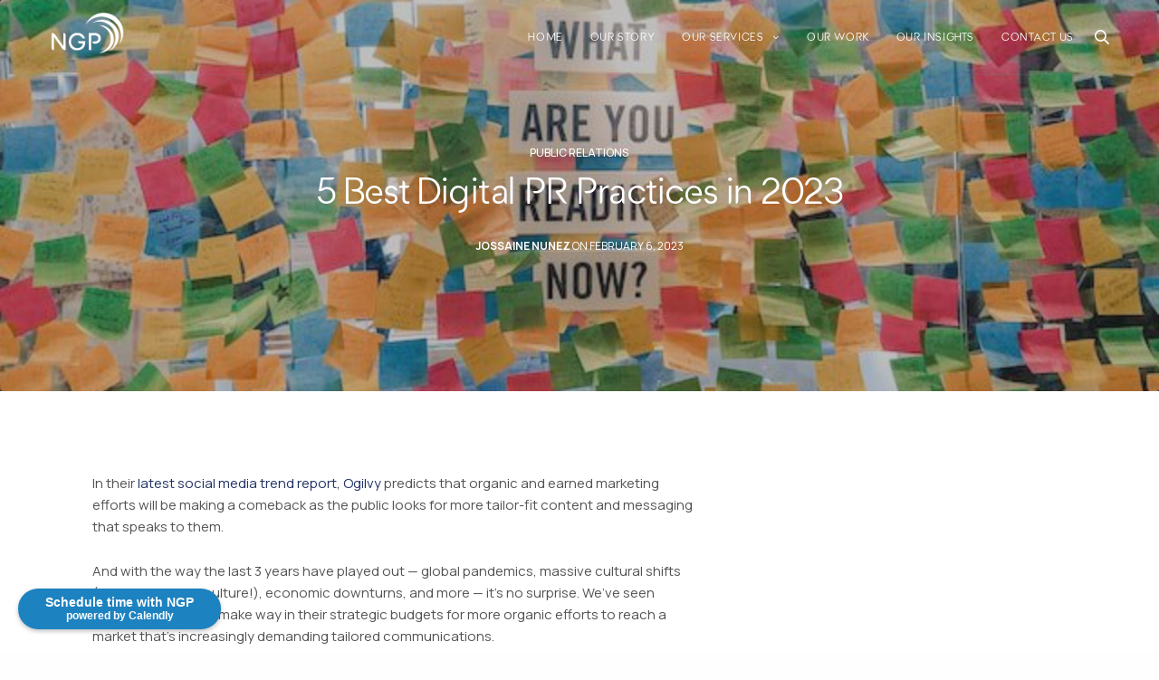

--- FILE ---
content_type: text/html; charset=UTF-8
request_url: https://www.ngpimc.com/5-best-digital-pr-practices-in-2023/
body_size: 24750
content:
<!doctype html>
<html lang="en-US">
<head>
<meta charset="UTF-8"/>
<meta name="viewport" content="width=device-width, initial-scale=1, maximum-scale=1, viewport-fit=cover">
<link rel="profile" href="http://gmpg.org/xfn/11">
<meta name='robots' content='index, follow, max-image-preview:large, max-snippet:-1, max-video-preview:-1'/>
<style>img:is([sizes="auto" i], [sizes^="auto," i]){contain-intrinsic-size:3000px 1500px}</style>

<title>5 Best Digital PR Practices in 2023</title>
<meta name="description" content="Unlock the power of digital PR with our guide to the 5 best practices for 2023. Maximize your online visibility and drive results."/>
<link rel="canonical" href="https://www.ngpimc.com/5-best-digital-pr-practices-in-2023/"/>
<meta property="og:locale" content="en_US"/>
<meta property="og:type" content="article"/>
<meta property="og:title" content="5 Best Digital PR Practices in 2023"/>
<meta property="og:description" content="Unlock the power of digital PR with our guide to the 5 best practices for 2023. Maximize your online visibility and drive results."/>
<meta property="og:url" content="https://www.ngpimc.com/5-best-digital-pr-practices-in-2023/"/>
<meta property="og:site_name" content="NGP Integrated Marketing Communications"/>
<meta property="article:publisher" content="https://www.facebook.com/ngpimc"/>
<meta property="article:published_time" content="2023-02-06T00:00:00+00:00"/>
<meta property="article:modified_time" content="2023-12-30T10:21:51+00:00"/>
<meta property="og:image" content="https://www.ngpimc.com/wordpress/wp-content/uploads/2023/02/marissa-daeger-Aq9J4RQWYho-unsplash.jpg"/>
<meta property="og:image:width" content="640"/>
<meta property="og:image:height" content="480"/>
<meta property="og:image:type" content="image/jpeg"/>
<meta name="author" content="Jossaine Nunez"/>
<meta name="twitter:card" content="summary_large_image"/>
<meta name="twitter:label1" content="Written by"/>
<meta name="twitter:data1" content="Jossaine Nunez"/>
<meta name="twitter:label2" content="Est. reading time"/>
<meta name="twitter:data2" content="7 minutes"/>
<script type="application/ld+json" class="yoast-schema-graph">{"@context":"https://schema.org","@graph":[{"@type":"Article","@id":"https://www.ngpimc.com/5-best-digital-pr-practices-in-2023/#article","isPartOf":{"@id":"https://www.ngpimc.com/5-best-digital-pr-practices-in-2023/"},"author":{"name":"Jossaine Nunez","@id":"https://www.ngpimc.com/#/schema/person/dd7070df24244ce779f945267cba665c"},"headline":"5 Best Digital PR Practices in 2023","datePublished":"2023-02-06T00:00:00+00:00","dateModified":"2023-12-30T10:21:51+00:00","mainEntityOfPage":{"@id":"https://www.ngpimc.com/5-best-digital-pr-practices-in-2023/"},"wordCount":1625,"publisher":{"@id":"https://www.ngpimc.com/#organization"},"image":{"@id":"https://www.ngpimc.com/5-best-digital-pr-practices-in-2023/#primaryimage"},"thumbnailUrl":"https://www.ngpimc.com/wordpress/wp-content/uploads/2023/02/marissa-daeger-Aq9J4RQWYho-unsplash.jpg","keywords":["digital pr","public relations"],"articleSection":["Public Relations"],"inLanguage":"en-US"},{"@type":"WebPage","@id":"https://www.ngpimc.com/5-best-digital-pr-practices-in-2023/","url":"https://www.ngpimc.com/5-best-digital-pr-practices-in-2023/","name":"5 Best Digital PR Practices in 2023","isPartOf":{"@id":"https://www.ngpimc.com/#website"},"primaryImageOfPage":{"@id":"https://www.ngpimc.com/5-best-digital-pr-practices-in-2023/#primaryimage"},"image":{"@id":"https://www.ngpimc.com/5-best-digital-pr-practices-in-2023/#primaryimage"},"thumbnailUrl":"https://www.ngpimc.com/wordpress/wp-content/uploads/2023/02/marissa-daeger-Aq9J4RQWYho-unsplash.jpg","datePublished":"2023-02-06T00:00:00+00:00","dateModified":"2023-12-30T10:21:51+00:00","description":"Unlock the power of digital PR with our guide to the 5 best practices for 2023. Maximize your online visibility and drive results.","breadcrumb":{"@id":"https://www.ngpimc.com/5-best-digital-pr-practices-in-2023/#breadcrumb"},"inLanguage":"en-US","potentialAction":[{"@type":"ReadAction","target":["https://www.ngpimc.com/5-best-digital-pr-practices-in-2023/"]}]},{"@type":"ImageObject","inLanguage":"en-US","@id":"https://www.ngpimc.com/5-best-digital-pr-practices-in-2023/#primaryimage","url":"https://www.ngpimc.com/wordpress/wp-content/uploads/2023/02/marissa-daeger-Aq9J4RQWYho-unsplash.jpg","contentUrl":"https://www.ngpimc.com/wordpress/wp-content/uploads/2023/02/marissa-daeger-Aq9J4RQWYho-unsplash.jpg","width":640,"height":480,"caption":"what are you reading now?"},{"@type":"BreadcrumbList","@id":"https://www.ngpimc.com/5-best-digital-pr-practices-in-2023/#breadcrumb","itemListElement":[{"@type":"ListItem","position":1,"name":"Home","item":"https://www.ngpimc.com/"},{"@type":"ListItem","position":2,"name":"5 Best Digital PR Practices in 2023"}]},{"@type":"WebSite","@id":"https://www.ngpimc.com/#website","url":"https://www.ngpimc.com/","name":"NGP Integrated Marketing Communications","description":"Digital PR Agency","publisher":{"@id":"https://www.ngpimc.com/#organization"},"potentialAction":[{"@type":"SearchAction","target":{"@type":"EntryPoint","urlTemplate":"https://www.ngpimc.com/?s={search_term_string}"},"query-input":{"@type":"PropertyValueSpecification","valueRequired":true,"valueName":"search_term_string"}}],"inLanguage":"en-US"},{"@type":"Organization","@id":"https://www.ngpimc.com/#organization","name":"NGP Integrated Marketing Communications","alternateName":"NGPIMC","url":"https://www.ngpimc.com/","logo":{"@type":"ImageObject","inLanguage":"en-US","@id":"https://www.ngpimc.com/#/schema/logo/image/","url":"https://www.ngpimc.com/wordpress/wp-content/uploads/2022/09/ngp-logo-colored.png","contentUrl":"https://www.ngpimc.com/wordpress/wp-content/uploads/2022/09/ngp-logo-colored.png","width":400,"height":242,"caption":"NGP Integrated Marketing Communications"},"image":{"@id":"https://www.ngpimc.com/#/schema/logo/image/"},"sameAs":["https://www.facebook.com/ngpimc","https://www.instagram.com/ngpimc"]},{"@type":"Person","@id":"https://www.ngpimc.com/#/schema/person/dd7070df24244ce779f945267cba665c","name":"Jossaine Nunez","image":{"@type":"ImageObject","inLanguage":"en-US","@id":"https://www.ngpimc.com/#/schema/person/image/","url":"https://secure.gravatar.com/avatar/4abc9cda9bdf7ed1ddb82093c873a9ae8a359205d09a721f8331d2de9ac5ba3a?s=96&d=mm&r=g","contentUrl":"https://secure.gravatar.com/avatar/4abc9cda9bdf7ed1ddb82093c873a9ae8a359205d09a721f8331d2de9ac5ba3a?s=96&d=mm&r=g","caption":"Jossaine Nunez"},"description":"Jossaine Nunez is a freelance article writer, blogger, and SEO-driven maven. While her true passion lies in writing fiction, her love for storytelling extends to helping brands convey their message in ways that are both engaging and helpful for attaining their business goals. Jossaine’s interests in writing particularly about people, for people – which translates to brand audience engagement – stems from her experience as the Editor-In-Chief of Siliman University’s The Weekly Silimanian, which published slices of life and educational pieces surrounding university life. Her piece, A Review of Leoncio Deriada’s People on Guerrero Street, published in the Silliman Journal on discussions and investigations in the humanities and sciences, earmarks her foray into the world of writing about, and writing for, humans that make the world go round.","sameAs":["https://www.linkedin.com/in/jossaine-nunez/"],"url":"https://www.ngpimc.com/author/jossaine/"}]}</script>

<link rel='dns-prefetch' href='//www.googletagmanager.com'/>
<link rel='dns-prefetch' href='//fonts.googleapis.com'/>
<link rel="preconnect" href="//fonts.gstatic.com/" crossorigin>		<style>.lazyload, .lazyloading{max-width:100%;}</style>
<style id='wp-emoji-styles-inline-css'>img.wp-smiley, img.emoji{display:inline !important;border:none !important;box-shadow:none !important;height:1em !important;width:1em !important;margin:0 0.07em !important;vertical-align:-0.1em !important;background:none !important;padding:0 !important;}</style>
<link rel='stylesheet' id='wp-block-library-css' href='https://www.ngpimc.com/wordpress/wp-includes/css/dist/block-library/style.min.css?ver=6.8.3' media='all'/>
<style id='classic-theme-styles-inline-css'>.wp-block-button__link{color:#fff;background-color:#32373c;border-radius:9999px;box-shadow:none;text-decoration:none;padding:calc(.667em + 2px) calc(1.333em + 2px);font-size:1.125em}.wp-block-file__button{background:#32373c;color:#fff;text-decoration:none}</style>
<style id='global-styles-inline-css'>:root{--wp--preset--aspect-ratio--square:1;--wp--preset--aspect-ratio--4-3:4/3;--wp--preset--aspect-ratio--3-4:3/4;--wp--preset--aspect-ratio--3-2:3/2;--wp--preset--aspect-ratio--2-3:2/3;--wp--preset--aspect-ratio--16-9:16/9;--wp--preset--aspect-ratio--9-16:9/16;--wp--preset--color--black:#000000;--wp--preset--color--cyan-bluish-gray:#abb8c3;--wp--preset--color--white:#ffffff;--wp--preset--color--pale-pink:#f78da7;--wp--preset--color--vivid-red:#cf2e2e;--wp--preset--color--luminous-vivid-orange:#ff6900;--wp--preset--color--luminous-vivid-amber:#fcb900;--wp--preset--color--light-green-cyan:#7bdcb5;--wp--preset--color--vivid-green-cyan:#00d084;--wp--preset--color--pale-cyan-blue:#8ed1fc;--wp--preset--color--vivid-cyan-blue:#0693e3;--wp--preset--color--vivid-purple:#9b51e0;--wp--preset--color--thb-accent:#cccccc;--wp--preset--gradient--vivid-cyan-blue-to-vivid-purple:linear-gradient(135deg,rgba(6,147,227,1) 0%,rgb(155,81,224) 100%);--wp--preset--gradient--light-green-cyan-to-vivid-green-cyan:linear-gradient(135deg,rgb(122,220,180) 0%,rgb(0,208,130) 100%);--wp--preset--gradient--luminous-vivid-amber-to-luminous-vivid-orange:linear-gradient(135deg,rgba(252,185,0,1) 0%,rgba(255,105,0,1) 100%);--wp--preset--gradient--luminous-vivid-orange-to-vivid-red:linear-gradient(135deg,rgba(255,105,0,1) 0%,rgb(207,46,46) 100%);--wp--preset--gradient--very-light-gray-to-cyan-bluish-gray:linear-gradient(135deg,rgb(238,238,238) 0%,rgb(169,184,195) 100%);--wp--preset--gradient--cool-to-warm-spectrum:linear-gradient(135deg,rgb(74,234,220) 0%,rgb(151,120,209) 20%,rgb(207,42,186) 40%,rgb(238,44,130) 60%,rgb(251,105,98) 80%,rgb(254,248,76) 100%);--wp--preset--gradient--blush-light-purple:linear-gradient(135deg,rgb(255,206,236) 0%,rgb(152,150,240) 100%);--wp--preset--gradient--blush-bordeaux:linear-gradient(135deg,rgb(254,205,165) 0%,rgb(254,45,45) 50%,rgb(107,0,62) 100%);--wp--preset--gradient--luminous-dusk:linear-gradient(135deg,rgb(255,203,112) 0%,rgb(199,81,192) 50%,rgb(65,88,208) 100%);--wp--preset--gradient--pale-ocean:linear-gradient(135deg,rgb(255,245,203) 0%,rgb(182,227,212) 50%,rgb(51,167,181) 100%);--wp--preset--gradient--electric-grass:linear-gradient(135deg,rgb(202,248,128) 0%,rgb(113,206,126) 100%);--wp--preset--gradient--midnight:linear-gradient(135deg,rgb(2,3,129) 0%,rgb(40,116,252) 100%);--wp--preset--font-size--small:13px;--wp--preset--font-size--medium:20px;--wp--preset--font-size--large:36px;--wp--preset--font-size--x-large:42px;--wp--preset--spacing--20:0.44rem;--wp--preset--spacing--30:0.67rem;--wp--preset--spacing--40:1rem;--wp--preset--spacing--50:1.5rem;--wp--preset--spacing--60:2.25rem;--wp--preset--spacing--70:3.38rem;--wp--preset--spacing--80:5.06rem;--wp--preset--shadow--natural:6px 6px 9px rgba(0, 0, 0, 0.2);--wp--preset--shadow--deep:12px 12px 50px rgba(0, 0, 0, 0.4);--wp--preset--shadow--sharp:6px 6px 0px rgba(0, 0, 0, 0.2);--wp--preset--shadow--outlined:6px 6px 0px -3px rgba(255, 255, 255, 1), 6px 6px rgba(0, 0, 0, 1);--wp--preset--shadow--crisp:6px 6px 0px rgba(0, 0, 0, 1);}:where(.is-layout-flex){gap:0.5em;}:where(.is-layout-grid){gap:0.5em;}body .is-layout-flex{display:flex;}.is-layout-flex{flex-wrap:wrap;align-items:center;}.is-layout-flex > :is(*, div){margin:0;}body .is-layout-grid{display:grid;}.is-layout-grid > :is(*, div){margin:0;}:where(.wp-block-columns.is-layout-flex){gap:2em;}:where(.wp-block-columns.is-layout-grid){gap:2em;}:where(.wp-block-post-template.is-layout-flex){gap:1.25em;}:where(.wp-block-post-template.is-layout-grid){gap:1.25em;}.has-black-color{color:var(--wp--preset--color--black) !important;}.has-cyan-bluish-gray-color{color:var(--wp--preset--color--cyan-bluish-gray) !important;}.has-white-color{color:var(--wp--preset--color--white) !important;}.has-pale-pink-color{color:var(--wp--preset--color--pale-pink) !important;}.has-vivid-red-color{color:var(--wp--preset--color--vivid-red) !important;}.has-luminous-vivid-orange-color{color:var(--wp--preset--color--luminous-vivid-orange) !important;}.has-luminous-vivid-amber-color{color:var(--wp--preset--color--luminous-vivid-amber) !important;}.has-light-green-cyan-color{color:var(--wp--preset--color--light-green-cyan) !important;}.has-vivid-green-cyan-color{color:var(--wp--preset--color--vivid-green-cyan) !important;}.has-pale-cyan-blue-color{color:var(--wp--preset--color--pale-cyan-blue) !important;}.has-vivid-cyan-blue-color{color:var(--wp--preset--color--vivid-cyan-blue) !important;}.has-vivid-purple-color{color:var(--wp--preset--color--vivid-purple) !important;}.has-black-background-color{background-color:var(--wp--preset--color--black) !important;}.has-cyan-bluish-gray-background-color{background-color:var(--wp--preset--color--cyan-bluish-gray) !important;}.has-white-background-color{background-color:var(--wp--preset--color--white) !important;}.has-pale-pink-background-color{background-color:var(--wp--preset--color--pale-pink) !important;}.has-vivid-red-background-color{background-color:var(--wp--preset--color--vivid-red) !important;}.has-luminous-vivid-orange-background-color{background-color:var(--wp--preset--color--luminous-vivid-orange) !important;}.has-luminous-vivid-amber-background-color{background-color:var(--wp--preset--color--luminous-vivid-amber) !important;}.has-light-green-cyan-background-color{background-color:var(--wp--preset--color--light-green-cyan) !important;}.has-vivid-green-cyan-background-color{background-color:var(--wp--preset--color--vivid-green-cyan) !important;}.has-pale-cyan-blue-background-color{background-color:var(--wp--preset--color--pale-cyan-blue) !important;}.has-vivid-cyan-blue-background-color{background-color:var(--wp--preset--color--vivid-cyan-blue) !important;}.has-vivid-purple-background-color{background-color:var(--wp--preset--color--vivid-purple) !important;}.has-black-border-color{border-color:var(--wp--preset--color--black) !important;}.has-cyan-bluish-gray-border-color{border-color:var(--wp--preset--color--cyan-bluish-gray) !important;}.has-white-border-color{border-color:var(--wp--preset--color--white) !important;}.has-pale-pink-border-color{border-color:var(--wp--preset--color--pale-pink) !important;}.has-vivid-red-border-color{border-color:var(--wp--preset--color--vivid-red) !important;}.has-luminous-vivid-orange-border-color{border-color:var(--wp--preset--color--luminous-vivid-orange) !important;}.has-luminous-vivid-amber-border-color{border-color:var(--wp--preset--color--luminous-vivid-amber) !important;}.has-light-green-cyan-border-color{border-color:var(--wp--preset--color--light-green-cyan) !important;}.has-vivid-green-cyan-border-color{border-color:var(--wp--preset--color--vivid-green-cyan) !important;}.has-pale-cyan-blue-border-color{border-color:var(--wp--preset--color--pale-cyan-blue) !important;}.has-vivid-cyan-blue-border-color{border-color:var(--wp--preset--color--vivid-cyan-blue) !important;}.has-vivid-purple-border-color{border-color:var(--wp--preset--color--vivid-purple) !important;}.has-vivid-cyan-blue-to-vivid-purple-gradient-background{background:var(--wp--preset--gradient--vivid-cyan-blue-to-vivid-purple) !important;}.has-light-green-cyan-to-vivid-green-cyan-gradient-background{background:var(--wp--preset--gradient--light-green-cyan-to-vivid-green-cyan) !important;}.has-luminous-vivid-amber-to-luminous-vivid-orange-gradient-background{background:var(--wp--preset--gradient--luminous-vivid-amber-to-luminous-vivid-orange) !important;}.has-luminous-vivid-orange-to-vivid-red-gradient-background{background:var(--wp--preset--gradient--luminous-vivid-orange-to-vivid-red) !important;}.has-very-light-gray-to-cyan-bluish-gray-gradient-background{background:var(--wp--preset--gradient--very-light-gray-to-cyan-bluish-gray) !important;}.has-cool-to-warm-spectrum-gradient-background{background:var(--wp--preset--gradient--cool-to-warm-spectrum) !important;}.has-blush-light-purple-gradient-background{background:var(--wp--preset--gradient--blush-light-purple) !important;}.has-blush-bordeaux-gradient-background{background:var(--wp--preset--gradient--blush-bordeaux) !important;}.has-luminous-dusk-gradient-background{background:var(--wp--preset--gradient--luminous-dusk) !important;}.has-pale-ocean-gradient-background{background:var(--wp--preset--gradient--pale-ocean) !important;}.has-electric-grass-gradient-background{background:var(--wp--preset--gradient--electric-grass) !important;}.has-midnight-gradient-background{background:var(--wp--preset--gradient--midnight) !important;}.has-small-font-size{font-size:var(--wp--preset--font-size--small) !important;}.has-medium-font-size{font-size:var(--wp--preset--font-size--medium) !important;}.has-large-font-size{font-size:var(--wp--preset--font-size--large) !important;}.has-x-large-font-size{font-size:var(--wp--preset--font-size--x-large) !important;}:where(.wp-block-post-template.is-layout-flex){gap:1.25em;}:where(.wp-block-post-template.is-layout-grid){gap:1.25em;}:where(.wp-block-columns.is-layout-flex){gap:2em;}:where(.wp-block-columns.is-layout-grid){gap:2em;}:root :where(.wp-block-pullquote){font-size:1.5em;line-height:1.6;}</style>
<link rel='stylesheet' id='thb-fa-css' href='https://www.ngpimc.com/wordpress/wp-content/themes/revolution/assets/css/font-awesome.min.css?ver=2.4.5.3' media='all'/>
<link rel='stylesheet' id='thb-app-css' href='https://www.ngpimc.com/wordpress/wp-content/themes/revolution/assets/css/app.css?ver=2.4.5.3' media='all'/>
<style id='thb-app-inline-css'>h1, .h1, .thb-countdown .thb-countdown-ul li .timestamp, h2, .h2, h3, .h3, h4, .h4, h5, .h5, h6, .h6{font-family:'Medel', 'BlinkMacSystemFont', -apple-system, 'Roboto', 'Lucida Sans';}body{font-family:'Manrope', 'BlinkMacSystemFont', -apple-system, 'Roboto', 'Lucida Sans';}.thb-full-menu{font-family:'Medel', 'BlinkMacSystemFont', -apple-system, 'Roboto', 'Lucida Sans';}.thb-mobile-menu,.thb-secondary-menu {font-family:'Medel', 'BlinkMacSystemFont', -apple-system, 'Roboto', 'Lucida Sans';}em{}label{}input[type="submit"],submit,.button,.btn,.btn-block,.btn-text,.vc_btn3{letter-spacing:0.1em !important;}p,.post-detail .post-content{font-size:15px;}.thb-full-menu>li>a,.thb-header-menu>li>a{font-size:12px;text-transform:uppercase !important;letter-spacing:0.05em !important;}.subfooter .thb-full-menu>li>a{font-size:14px;}.subheader{}.thb-full-menu li .sub-menu a,.thb-dropdown-style2 .thb-full-menu .sub-menu>li a,.thb-dropdown-style2 .thb-full-menu .sub-menu>li.title-item>a,.thb-dropdown-style3 .thb-full-menu .sub-menu>li a,.thb-dropdown-style3 .thb-full-menu .sub-menu>li.title-item>a,.thb-header-menu li .sub-menu a{}.thb-full-menu>li>a.social{}.widget>h6{}.footer .widget,.footer .widget p{font-size:14px;}.thb-mobile-menu>li>a{}.thb-mobile-menu .sub-menu a{}.thb-secondary-menu a{}#mobile-menu .menu-footer{}#mobile-menu .socials a{}.subfooter .socials a{}.products .product.thb-listing-style2 h3,.products .product.thb-listing-style1 h3{}.thb-product-detail .product-information h1.product_title{}.thb-product-detail .product-information .woocommerce-product-details__short-description,.thb-product-detail .product-information .woocommerce-product-details__short-description p{}@media screen and (min-width:1024px){h1,.h1 {font-size:40px;}}h1,.h1{font-size:40px;}@media screen and (min-width:1024px){h2 {}}h2{}@media screen and (min-width:1024px){h3 {}}h3{}@media screen and (min-width:1024px){h4 {}}h4{}@media screen and (min-width:1024px){h5 {}}h5 {}h6{}.header-secondary-text div p:not(.smaller){}.header-secondary-text div p.smaller{}.logolink .logoimg{max-height:50px;}.logolink .logoimg[src$=".svg"]{max-height:100%;height:50px;}@media screen and (max-width:40.0625em){.logolink .logoimg{max-height:50px;}.logolink .logoimg[src$=".svg"] {max-height:100%;height:50px;}}.header:not(.fixed):not(.hide-header-items){border-bottom:1px solid rgba(255,255,255,0.2);}@media only screen and (min-width:40.0625em) {.header {padding-top:15px;padding-bottom:15px;;}}@media only screen and (min-width:40.0625em) {.header.fixed {padding-top:15px;padding-bottom:15px;;}}@media only screen and (max-width:40.0625em) {.header,.header.fixed {padding-top:15px;padding-bottom:15px;;}}.footer{padding-top:80px;padding-bottom:0px;}.subfooter{padding-top:40px;padding-bottom:80px;}.footer-bar-container{padding-top:40px;padding-bottom:40px;}a:hover,.thb-full-menu.thb-standard>li.current-menu-item:not(.has-hash)>a,.thb-full-menu>li a:not(.logolink)[data-filter].active,#mobile-menu.dark .thb-mobile-menu>li>a:hover,#mobile-menu.dark .sub-menu a:hover,#mobile-menu.dark .thb-secondary-menu a:hover,.thb-mobile-menu>li.menu-item-has-children>a:hover .thb-arrow div,.thb-secondary-menu a:hover,.authorpage .author-content .square-icon:hover,.authorpage .author-content .square-icon.email:hover,.commentlist .comment .reply a:hover,input[type="submit"].style3,.button.style3,.btn.style3,input[type="submit"].style4,.button.style4,.btn.style4,input[type="submit"].style4:hover,.button.style4:hover,.btn.style4:hover,.more-link,.thb-portfolio-filter.style1 ul li a:hover,.thb-portfolio-filter.style1 ul li a.active,.thb-portfolio-filter.style2 .select2.select2-container--default .select2-selection--single .select2-selection__rendered,.thb-portfolio-filter.style2 .select2-dropdown .select2-results__options .select2-results__option[aria-selected=true] span,.thb-portfolio-filter.style2 .select2-dropdown .select2-results__options .select2-results__option.select2-results__option--highlighted span,.thb-autotype .thb-autotype-entry,.thb-tabs.style3 .vc_tta-panel-heading h4 a:hover,.thb-tabs.style3 .vc_tta-panel-heading h4 a.active,.thb-tabs.style4 .vc_tta-panel-heading h4 a.active,.thb-tabs.style4 .vc_tta-panel-heading h4 a:hover,.thb_location_container.row .thb_location h5,.thb-portfolio-slider.thb-portfolio-slider-style3 .portfolio-slide .content-side .thb-categories,.thb-portfolio-slider.thb-portfolio-slider-style3 .portfolio-slide .content-side .thb-categories a,.woocommerce-checkout-payment .wc_payment_methods .wc_payment_method.payment_method_paypal .about_paypal,input[type="submit"].style2, .button.style2, .btn.style2,.thb-header-menu > li.menu-item-has-children:hover > a,.thb-header-menu > li.menu-item-has-children.sfHover > a,.thb-header-menu > li.menu-item-has-children:hover>a span:after,.thb-header-menu > li.menu-item-has-children.sfHover > a span:after,.thb-pricing-table.style2 .pricing-container .thb_pricing_head .thb-price,.post.style8 .style8-meta .style8-link a,.thb-iconbox.top.type5 .iconbox-content .thb-read-more,.thb-testimonials.style7 .testimonial-author cite,.thb-testimonials.style7 .testimonial-author span,.post.style9.active .post-title a,.columns.thb-light-column .post.style9 .post-category a,.thb-page-header .thb-blog-categories li a.active,.has-thb-accent-color,.wp-block-button .wp-block-button__link.has-thb-accent-color,.thb-page-menu.style2 li:hover a,.thb-page-menu.style2 li.current_page_item a,.post.style10 .style10-readmore,.btn-text.style-accent-link,.thb-page-menu li.current_page_item a{color:#cccccc;}.thb-full-menu.thb-line-marker>li>a:before,.thb-page-header .thb-blog-categories li a:after,.select2-container .select2-dropdown .select2-results .select2-results__option[aria-selected=true],input[type="submit"],.button,.btn,input[type="submit"].black:hover,input[type="submit"].wc-forward.checkout:hover,.button.black:hover,.button.wc-forward.checkout:hover,.btn.black:not(.style4):hover,.btn.wc-forward.checkout:hover,input[type="submit"].style2:hover,.button.style2:hover,.btn.style2:hover,input[type="submit"].style3:before,.button.style3:before,.btn.style3:before,input[type="submit"].style4:after,.button.style4:after,.btn.style4:after,.btn-text.style3 .circle-btn,[class^="tag-cloud-link"]:hover,.thb-portfolio-filter.style1 ul li a:before,.thb-portfolio-filter.style2 .select2.select2-container--default .select2-selection--single .select2-selection__arrow:after,.thb-portfolio-filter.style2 .select2.select2-container--default .select2-selection--single .select2-selection__arrow:before,.thb-portfolio-filter.style2 .select2-dropdown .select2-results__options .select2-results__option span:before,.boxed-icon.email:hover,.thb-progressbar .thb-progress span,#scroll_to_top:hover .thb-animated-arrow.circular,.thb-tabs.style1 .vc_tta-panel-heading h4 a:before,.thb-tabs.style4 .vc_tta-panel-heading h4 a:before,.thb-client-row.thb-opacity.with-accent .thb-client:hover,.badge.onsale,.demo_store,.products .product .product_after_title .button:hover:after,.woocommerce-MyAccount-navigation ul li:hover a,.woocommerce-MyAccount-navigation ul li.is-active a,.footer_bar .socials .social.email:hover,.thb-header-menu > li.menu-item-has-children > a span:before,.thb-page-menu.style1 li:hover a, .thb-page-menu.style1 li.current_page_item a,.thb-client-row .style4 .accent-color,.preloader-style3-container:before,.preloader-style3-container:after,.has-thb-accent-background-color,.wp-block-button .wp-block-button__link.has-thb-accent-background-color,.thb-portfolio-slider.thb-portfolio-slider-style7 .portfolio-style7-dots-wrapper .thb-portfolio-slider-style7-bullets:before,.thb-portfolio-slider.thb-portfolio-slider-style8 .thb-portfolio-slide-excerpt{background-color:#cccccc;}input[type="submit"]:hover,.button:hover,.btn:hover{background-color:#bebebe;}.share_container .product_copy form,input[type="text"]:focus,input[type="password"]:focus,input[type="date"]:focus,input[type="datetime"]:focus,input[type="email"]:focus,input[type="number"]:focus,input[type="search"]:focus,input[type="tel"]:focus,input[type="time"]:focus,input[type="url"]:focus,textarea:focus,.select2.select2-container--default.select2-container--open .select2-selection--single,.select2-container .select2-dropdown,.select2-container .select2-dropdown.select2-drop-active,input[type="submit"].style2,.button.style2,.btn.style2,input[type="submit"].style3,.button.style3,.btn.style3,input[type="submit"].style4,.button.style4,.btn.style4,[class^="tag-cloud-link"]:hover,.boxed-icon.email:hover,.wpb_text_column a:not(.btn):not(.button):after,.thb-client-row.has-border.thb-opacity.with-accent .thb-client:hover,.thb-pricing-table.style1 .thb-pricing-column.highlight-true .pricing-container,.woocommerce-MyAccount-navigation ul li:hover a,.woocommerce-MyAccount-navigation ul li.is-active a,.footer_bar .socials .social.email:hover,.thb-iconbox.top.type5,.thb-page-menu.style1 li:hover a, .thb-page-menu.style1 li.current_page_item a,.post.style9 .style9-title .style9-arrow:hover,.post.style9.active .style9-arrow,.thb-testimonials.style9 .slick-dots-wrapper .slick-dots li.slick-active .portrait_bullet,.thb-iconbox.type7:hover{border-color:#cccccc;}.select2-container .select2-dropdown.select2-drop-active.select2-drop-above,.woocommerce-MyAccount-navigation ul li:hover+li a,.woocommerce-MyAccount-navigation ul li.is-active+li a,.thb-page-menu.style1 li:hover+li a, .thb-page-menu.style1 li.current_page_item+li a,.thb-dropdown-style3 .thb-full-menu .sub-menu{border-top-color:#cccccc;}.thb-dropdown-style3 .thb-full-menu .sub-menu:after{border-bottom-color:#cccccc;}.commentlist .comment .reply a:hover svg path,.btn-text.style4 .arrow svg:first-child,.thb-iconbox.top.type5 .iconbox-content .thb-read-more svg,.thb-iconbox.top.type5 .iconbox-content .thb-read-more svg .bar,.post.style9.active .style9-arrow svg{fill:#cccccc;}.thb-tabs.style2 .vc_tta-panel-heading h4 a.active{-moz-box-shadow:inset 0 -3px 0 #cccccc,0 1px 0 #cccccc;-webkit-box-shadow:inset 0 -3px 0 #cccccc,0 1px 0 #cccccc;box-shadow:inset 0 -3px 0 #cccccc,0 1px 0 #cccccc;}.thb-fancy-box.fancy-style5:hover .thb-fancy-content{-moz-box-shadow:inset 0 -3px 0 #cccccc;-webkit-box-shadow:inset 0 -3px 0 #cccccc;box-shadow:inset 0 -3px 0 #cccccc;}.mobile-toggle-holder .mobile-toggle span{background:#195172;}.mobile-toggle-holder.style4 .mobile-toggle span:before,.mobile-toggle-holder.style4 .mobile-toggle span:after{background:#195172;}.footer,.footer p,.footer.dark p{color:rgba(255,255,255,0.6);}.thb-page-preloader .material-spinner .material-path{animation:material-dash 1.4s ease-in-out infinite;stroke:#76a4c8;}.preloader-style3-container:before,.preloader-style3-container:after{background:#76a4c8;}.preloader-style2-container .thb-dot.dot-1,.preloader-style2-container .thb-dot.dot-3,.preloader-style2-container .thb-dot.dot-2{background:#76a4c8;}#mobile-menu .thb-mobile-menu>li> a{color:#ffffff !important;}#mobile-menu.dark .thb-mobile-menu>li> a{color:#ffffff !important;}#mobile-menu.dark .sub-menu a{color:#ffffff !important;}#mobile-menu.light .sub-menu a{color:#ffffff !important;}#mobile-menu .thb-secondary-menu a{color:#ffffff !important;}#mobile-menu.dark .thb-secondary-menu a{color:#ffffff !important;}.page-id-13286 #wrapper div[role="main"],.postid-13286 #wrapper div[role="main"]{}#mobile-menu{background-color:#195172 !important;}.subheader{background-color:#195172 !important;}.header.style1 .header_overlay_menu{background-color:#195172 !important;}.thb-search-popup{background-color:#195172 !important;}.thb-full-menu .sub-menu,.thb-dropdown-style2 .thb-full-menu .sub-menu:after{background-color:#195172 !important;}.footer{background-color:#195172 !important;}.subfooter{background-color:#195172 !important;}.footer-bar-container{background-color:#195172 !important;}.header:not(.fixed):not(.hide-header-items){border-bottom:none !important;box-shadow:0 0 1px #6a96a3;}body:not(.home, .page-id-593, .page-id-307, .page-id-585, .page-id-444, .page-id-674, .page-id-8, .page-id-13299, .post-template-default) .header-spacer{height:200px !important;}</style>
<link rel='stylesheet' id='thb-style-css' href='https://www.ngpimc.com/wordpress/wp-content/themes/revolution-child/style.css?ver=2.4.5.3' media='all'/>
<link rel='stylesheet' id='thb-self-hosted-1-css' href='https://www.ngpimc.com/wordpress/wp-content/themes/revolution-child/font.css?ver=2.4.5.3' media='all'/>


<script src="https://www.googletagmanager.com/gtag/js?id=G-7TJYDZ4CPJ" id="google_gtagjs-js" async></script>
<link rel="https://api.w.org/" href="https://www.ngpimc.com/wp-json/"/><link rel="alternate" title="JSON" type="application/json" href="https://www.ngpimc.com/wp-json/wp/v2/posts/13286"/><link rel='shortlink' href='https://www.ngpimc.com/?p=13286'/>
<link rel="alternate" title="oEmbed (JSON)" type="application/json+oembed" href="https://www.ngpimc.com/wp-json/oembed/1.0/embed?url=https%3A%2F%2Fwww.ngpimc.com%2F5-best-digital-pr-practices-in-2023%2F"/>
<link rel="alternate" title="oEmbed (XML)" type="text/xml+oembed" href="https://www.ngpimc.com/wp-json/oembed/1.0/embed?url=https%3A%2F%2Fwww.ngpimc.com%2F5-best-digital-pr-practices-in-2023%2F&#038;format=xml"/>
<meta name="generator" content="Site Kit by Google 1.168.0"/>		
<style>.no-js img.lazyload{display:none;}
figure.wp-block-image img.lazyloading{min-width:150px;}
.lazyload, .lazyloading{--smush-placeholder-width:100px;--smush-placeholder-aspect-ratio:1/1;width:var(--smush-image-width, var(--smush-placeholder-width)) !important;aspect-ratio:var(--smush-image-aspect-ratio, var(--smush-placeholder-aspect-ratio)) !important;}
.lazyload, .lazyloading{opacity:0;}
.lazyloaded{opacity:1;transition:opacity 400ms;transition-delay:0ms;}</style>
<link rel="pingback" href="https://www.ngpimc.com/wordpress/xmlrpc.php"><meta name="generator" content="Powered by WPBakery Page Builder - drag and drop page builder for WordPress."/>
<style>body.custom-background #wrapper div[role="main"]{background-color:#ffffff;}</style>
<style>.saboxplugin-wrap{-webkit-box-sizing:border-box;-moz-box-sizing:border-box;-ms-box-sizing:border-box;box-sizing:border-box;border:1px solid #eee;width:100%;clear:both;display:block;overflow:hidden;word-wrap:break-word;position:relative}.saboxplugin-wrap .saboxplugin-gravatar{float:left;padding:0 20px 20px 20px}.saboxplugin-wrap .saboxplugin-gravatar img{max-width:100px;height:auto;border-radius:0;}.saboxplugin-wrap .saboxplugin-authorname{font-size:18px;line-height:1;margin:20px 0 0 20px;display:block}.saboxplugin-wrap .saboxplugin-authorname a{text-decoration:none}.saboxplugin-wrap .saboxplugin-authorname a:focus{outline:0}.saboxplugin-wrap .saboxplugin-desc{display:block;margin:5px 20px}.saboxplugin-wrap .saboxplugin-desc a{text-decoration:underline}.saboxplugin-wrap .saboxplugin-desc p{margin:5px 0 12px}.saboxplugin-wrap .saboxplugin-web{margin:0 20px 15px;text-align:left}.saboxplugin-wrap .sab-web-position{text-align:right}.saboxplugin-wrap .saboxplugin-web a{color:#ccc;text-decoration:none}.saboxplugin-wrap .saboxplugin-socials{position:relative;display:block;background:#fcfcfc;padding:5px;border-top:1px solid #eee}.saboxplugin-wrap .saboxplugin-socials a svg{width:20px;height:20px}.saboxplugin-wrap .saboxplugin-socials a svg .st2{fill:#fff;transform-origin:center center;}.saboxplugin-wrap .saboxplugin-socials a svg .st1{fill:rgba(0,0,0,.3)}.saboxplugin-wrap .saboxplugin-socials a:hover{opacity:.8;-webkit-transition:opacity .4s;-moz-transition:opacity .4s;-o-transition:opacity .4s;transition:opacity .4s;box-shadow:none!important;-webkit-box-shadow:none!important}.saboxplugin-wrap .saboxplugin-socials .saboxplugin-icon-color{box-shadow:none;padding:0;border:0;-webkit-transition:opacity .4s;-moz-transition:opacity .4s;-o-transition:opacity .4s;transition:opacity .4s;display:inline-block;color:#fff;font-size:0;text-decoration:inherit;margin:5px;-webkit-border-radius:0;-moz-border-radius:0;-ms-border-radius:0;-o-border-radius:0;border-radius:0;overflow:hidden}.saboxplugin-wrap .saboxplugin-socials .saboxplugin-icon-grey{text-decoration:inherit;box-shadow:none;position:relative;display:-moz-inline-stack;display:inline-block;vertical-align:middle;zoom:1;margin:10px 5px;color:#444;fill:#444}.clearfix:after,.clearfix:before{content:' ';display:table;line-height:0;clear:both}.ie7 .clearfix{zoom:1}.saboxplugin-socials.sabox-colored .saboxplugin-icon-color .sab-twitch{border-color:#38245c}.saboxplugin-socials.sabox-colored .saboxplugin-icon-color .sab-behance{border-color:#003eb0}.saboxplugin-socials.sabox-colored .saboxplugin-icon-color .sab-deviantart{border-color:#036824}.saboxplugin-socials.sabox-colored .saboxplugin-icon-color .sab-digg{border-color:#00327c}.saboxplugin-socials.sabox-colored .saboxplugin-icon-color .sab-dribbble{border-color:#ba1655}.saboxplugin-socials.sabox-colored .saboxplugin-icon-color .sab-facebook{border-color:#1e2e4f}.saboxplugin-socials.sabox-colored .saboxplugin-icon-color .sab-flickr{border-color:#003576}.saboxplugin-socials.sabox-colored .saboxplugin-icon-color .sab-github{border-color:#264874}.saboxplugin-socials.sabox-colored .saboxplugin-icon-color .sab-google{border-color:#0b51c5}.saboxplugin-socials.sabox-colored .saboxplugin-icon-color .sab-html5{border-color:#902e13}.saboxplugin-socials.sabox-colored .saboxplugin-icon-color .sab-instagram{border-color:#1630aa}.saboxplugin-socials.sabox-colored .saboxplugin-icon-color .sab-linkedin{border-color:#00344f}.saboxplugin-socials.sabox-colored .saboxplugin-icon-color .sab-pinterest{border-color:#5b040e}.saboxplugin-socials.sabox-colored .saboxplugin-icon-color .sab-reddit{border-color:#992900}.saboxplugin-socials.sabox-colored .saboxplugin-icon-color .sab-rss{border-color:#a43b0a}.saboxplugin-socials.sabox-colored .saboxplugin-icon-color .sab-sharethis{border-color:#5d8420}.saboxplugin-socials.sabox-colored .saboxplugin-icon-color .sab-soundcloud{border-color:#995200}.saboxplugin-socials.sabox-colored .saboxplugin-icon-color .sab-spotify{border-color:#0f612c}.saboxplugin-socials.sabox-colored .saboxplugin-icon-color .sab-stackoverflow{border-color:#a95009}.saboxplugin-socials.sabox-colored .saboxplugin-icon-color .sab-steam{border-color:#006388}.saboxplugin-socials.sabox-colored .saboxplugin-icon-color .sab-user_email{border-color:#b84e05}.saboxplugin-socials.sabox-colored .saboxplugin-icon-color .sab-tumblr{border-color:#10151b}.saboxplugin-socials.sabox-colored .saboxplugin-icon-color .sab-twitter{border-color:#0967a0}.saboxplugin-socials.sabox-colored .saboxplugin-icon-color .sab-vimeo{border-color:#0d7091}.saboxplugin-socials.sabox-colored .saboxplugin-icon-color .sab-windows{border-color:#003f71}.saboxplugin-socials.sabox-colored .saboxplugin-icon-color .sab-whatsapp{border-color:#003f71}.saboxplugin-socials.sabox-colored .saboxplugin-icon-color .sab-wordpress{border-color:#0f3647}.saboxplugin-socials.sabox-colored .saboxplugin-icon-color .sab-yahoo{border-color:#14002d}.saboxplugin-socials.sabox-colored .saboxplugin-icon-color .sab-youtube{border-color:#900}.saboxplugin-socials.sabox-colored .saboxplugin-icon-color .sab-xing{border-color:#000202}.saboxplugin-socials.sabox-colored .saboxplugin-icon-color .sab-mixcloud{border-color:#2475a0}.saboxplugin-socials.sabox-colored .saboxplugin-icon-color .sab-vk{border-color:#243549}.saboxplugin-socials.sabox-colored .saboxplugin-icon-color .sab-medium{border-color:#00452c}.saboxplugin-socials.sabox-colored .saboxplugin-icon-color .sab-quora{border-color:#420e00}.saboxplugin-socials.sabox-colored .saboxplugin-icon-color .sab-meetup{border-color:#9b181c}.saboxplugin-socials.sabox-colored .saboxplugin-icon-color .sab-goodreads{border-color:#000}.saboxplugin-socials.sabox-colored .saboxplugin-icon-color .sab-snapchat{border-color:#999700}.saboxplugin-socials.sabox-colored .saboxplugin-icon-color .sab-500px{border-color:#00557f}.saboxplugin-socials.sabox-colored .saboxplugin-icon-color .sab-mastodont{border-color:#185886}.sabox-plus-item{margin-bottom:20px}@media screen and (max-width:480px){.saboxplugin-wrap{text-align:center}.saboxplugin-wrap .saboxplugin-gravatar{float:none;padding:20px 0;text-align:center;margin:0 auto;display:block}.saboxplugin-wrap .saboxplugin-gravatar img{float:none;display:inline-block;display:-moz-inline-stack;vertical-align:middle;zoom:1}.saboxplugin-wrap .saboxplugin-desc{margin:0 10px 20px;text-align:center}.saboxplugin-wrap .saboxplugin-authorname{text-align:center;margin:10px 0 20px}}body .saboxplugin-authorname a,body .saboxplugin-authorname a:hover{box-shadow:none;-webkit-box-shadow:none}a.sab-profile-edit{font-size:16px!important;line-height:1!important}.sab-edit-settings a,a.sab-profile-edit{color:#0073aa!important;box-shadow:none!important;-webkit-box-shadow:none!important}.sab-edit-settings{margin-right:15px;position:absolute;right:0;z-index:2;bottom:10px;line-height:20px}.sab-edit-settings i{margin-left:5px}.saboxplugin-socials{line-height:1!important}.rtl .saboxplugin-wrap .saboxplugin-gravatar{float:right}.rtl .saboxplugin-wrap .saboxplugin-authorname{display:flex;align-items:center}.rtl .saboxplugin-wrap .saboxplugin-authorname .sab-profile-edit{margin-right:10px}.rtl .sab-edit-settings{right:auto;left:0}img.sab-custom-avatar{max-width:75px;}.saboxplugin-wrap{margin-top:0px;margin-bottom:0px;padding:0px 0px}.saboxplugin-wrap .saboxplugin-authorname{font-size:18px;line-height:25px;}.saboxplugin-wrap .saboxplugin-desc p, .saboxplugin-wrap .saboxplugin-desc{font-size:14px !important;line-height:21px !important;}.saboxplugin-wrap .saboxplugin-web{font-size:14px;}.saboxplugin-wrap .saboxplugin-socials a svg{width:18px;height:18px;}</style><link rel="icon" href="https://www.ngpimc.com/wordpress/wp-content/uploads/2022/09/cropped-ngp-connectivity-colored-32x32.png" sizes="32x32"/>
<link rel="icon" href="https://www.ngpimc.com/wordpress/wp-content/uploads/2022/09/cropped-ngp-connectivity-colored-192x192.png" sizes="192x192"/>
<link rel="apple-touch-icon" href="https://www.ngpimc.com/wordpress/wp-content/uploads/2022/09/cropped-ngp-connectivity-colored-180x180.png"/>
<meta name="msapplication-TileImage" content="https://www.ngpimc.com/wordpress/wp-content/uploads/2022/09/cropped-ngp-connectivity-colored-270x270.png"/>
<style id="wp-custom-css">.bp-web-widget{z-index:1000000;}
.bp-widget-web{z-index:1000000 !important;}
.grecaptcha-badge{display:none;}
.chat-window-wrapper{padding-right:3%;}
@media(max-width:850px){
.chat-window-wrapper {
padding-right: 10%;
}


span:has(a#lite-badge) {
display: none !important;
}</style>
<noscript><style>.wpb_animate_when_almost_visible{opacity:1;}</style></noscript>
<script data-wpfc-render="false">var Wpfcll={s:[],osl:0,scroll:false,i:function(){Wpfcll.ss();window.addEventListener('load',function(){window.addEventListener("DOMSubtreeModified",function(e){Wpfcll.osl=Wpfcll.s.length;Wpfcll.ss();if(Wpfcll.s.length > Wpfcll.osl){Wpfcll.ls(false);}},false);Wpfcll.ls(true);});window.addEventListener('scroll',function(){Wpfcll.scroll=true;Wpfcll.ls(false);});window.addEventListener('resize',function(){Wpfcll.scroll=true;Wpfcll.ls(false);});window.addEventListener('click',function(){Wpfcll.scroll=true;Wpfcll.ls(false);});},c:function(e,pageload){var w=document.documentElement.clientHeight || body.clientHeight;var n=0;if(pageload){n=0;}else{n=(w > 800) ? 800:200;n=Wpfcll.scroll ? 800:n;}var er=e.getBoundingClientRect();var t=0;var p=e.parentNode ? e.parentNode:false;if(typeof p.getBoundingClientRect=="undefined"){var pr=false;}else{var pr=p.getBoundingClientRect();}if(er.x==0 && er.y==0){for(var i=0;i < 10;i++){if(p){if(pr.x==0 && pr.y==0){if(p.parentNode){p=p.parentNode;}if(typeof p.getBoundingClientRect=="undefined"){pr=false;}else{pr=p.getBoundingClientRect();}}else{t=pr.top;break;}}};}else{t=er.top;}if(w - t+n > 0){return true;}return false;},r:function(e,pageload){var s=this;var oc,ot;try{oc=e.getAttribute("data-wpfc-original-src");ot=e.getAttribute("data-wpfc-original-srcset");originalsizes=e.getAttribute("data-wpfc-original-sizes");if(s.c(e,pageload)){if(oc || ot){if(e.tagName=="DIV" || e.tagName=="A" || e.tagName=="SPAN"){e.style.backgroundImage="url("+oc+")";e.removeAttribute("data-wpfc-original-src");e.removeAttribute("data-wpfc-original-srcset");e.removeAttribute("onload");}else{if(oc){e.setAttribute('src',oc);}if(ot){e.setAttribute('srcset',ot);}if(originalsizes){e.setAttribute('sizes',originalsizes);}if(e.getAttribute("alt") && e.getAttribute("alt")=="blank"){e.removeAttribute("alt");}e.removeAttribute("data-wpfc-original-src");e.removeAttribute("data-wpfc-original-srcset");e.removeAttribute("data-wpfc-original-sizes");e.removeAttribute("onload");if(e.tagName=="IFRAME"){var y="https://www.youtube.com/embed/";if(navigator.userAgent.match(/\sEdge?\/\d/i)){e.setAttribute('src',e.getAttribute("src").replace(/.+\/templates\/youtube\.html\#/,y));}e.onload=function(){if(typeof window.jQuery !="undefined"){if(jQuery.fn.fitVids){jQuery(e).parent().fitVids({customSelector:"iframe[src]"});}}var s=e.getAttribute("src").match(/templates\/youtube\.html\#(.+)/);if(s){try{var i=e.contentDocument || e.contentWindow;if(i.location.href=="about:blank"){e.setAttribute('src',y+s[1]);}}catch(err){e.setAttribute('src',y+s[1]);}}}}}}else{if(e.tagName=="NOSCRIPT"){if(jQuery(e).attr("data-type")=="wpfc"){e.removeAttribute("data-type");jQuery(e).after(jQuery(e).text());}}}}}catch(error){console.log(error);console.log("==>",e);}},ss:function(){var i=Array.prototype.slice.call(document.getElementsByTagName("img"));var f=Array.prototype.slice.call(document.getElementsByTagName("iframe"));var d=Array.prototype.slice.call(document.getElementsByTagName("div"));var a=Array.prototype.slice.call(document.getElementsByTagName("a"));var s=Array.prototype.slice.call(document.getElementsByTagName("span"));var n=Array.prototype.slice.call(document.getElementsByTagName("noscript"));this.s=i.concat(f).concat(d).concat(a).concat(s).concat(n);},ls:function(pageload){var s=this;[].forEach.call(s.s,function(e,index){s.r(e,pageload);});}};document.addEventListener('DOMContentLoaded',function(){wpfci();});function wpfci(){Wpfcll.i();}</script>
</head>
<body class="wp-singular post-template-default single single-post postid-13286 single-format-standard wp-theme-revolution wp-child-theme-revolution-child thb-header-style-style2 thb-borders-off thb-dropdown-color-dark thb-dropdown-style1 thb-article-style1 header-full-width-off subheader-full-width-off right-click-off form-radius-on header-padding-on fixed-header-on footer-effect-off footer-shadow-heavy header-color-light-header wpb-js-composer js-comp-ver-6.9.0 vc_responsive">
<div class="thb-page-preloader"> <svg class="material-spinner" width="65px" height="65px" viewBox="0 0 66 66" xmlns="http://www.w3.org/2000/svg"> <circle class="material-path" fill="none" stroke-width="6" stroke-linecap="round" cx="33" cy="33" r="30"></circle> </svg></div><link href="https://cdn.jsdelivr.net/npm/@n8n/chat/dist/style.css" rel="stylesheet"/>

<div id="wrapper" class="thb-page-transition-on">



<header class="header style2 thb-fixed-shadow-style2 light-header" data-header-color="light-header" data-fixed-header-color="dark-header">
<div class="row align-middle">
<div class="small-12 columns">
<div class="logo-holder"> <a href="https://www.ngpimc.com/" class="logolink" title="NGP Integrated Marketing Communications"> <img data-src="https://ngpimc.com/wordpress/wp-content/uploads/2022/09/ngp-logo-colored.png" class="logoimg logo-dark lazyload" alt="NGP Integrated Marketing Communications" src="[data-uri]"/> <img data-src="https://ngpimc.com/wordpress/wp-content/uploads/2022/09/ngp-logo-negative-white.png" class="logoimg logo-light lazyload" alt="NGP Integrated Marketing Communications" src="[data-uri]"/> </a></div><div>

<nav class="full-menu" id="full-menu">
<ul id="menu-navigation" class="thb-full-menu thb-standard"><li id="menu-item-14554" class="menu-item menu-item-type-post_type menu-item-object-page menu-item-home menu-item-14554"><a href="https://www.ngpimc.com/">Home</a></li>
<li id="menu-item-595" class="menu-item menu-item-type-post_type menu-item-object-page menu-item-595"><a href="https://www.ngpimc.com/our-story/">Our Story</a></li>
<li id="menu-item-13671" class="menu-item menu-item-type-post_type menu-item-object-page menu-item-has-children menu-item-13671"><a href="https://www.ngpimc.com/our-services/">Our Services</a>
<ul class="sub-menu">
<li id="menu-item-584" class="menu-item menu-item-type-post_type menu-item-object-page menu-item-584"><a href="https://www.ngpimc.com/public-relations/">Public Relations Services</a></li>
<li id="menu-item-13316" class="menu-item menu-item-type-post_type menu-item-object-page menu-item-13316"><a href="https://www.ngpimc.com/digital-marketing/">Digital Marketing</a></li>
<li id="menu-item-699" class="menu-item menu-item-type-post_type menu-item-object-page menu-item-699"><a href="https://www.ngpimc.com/integrated-marketing-communications/">Integrated Marketing Communications</a></li>
</ul>
</li>
<li id="menu-item-439" class="menu-item menu-item-type-post_type menu-item-object-page menu-item-439"><a href="https://www.ngpimc.com/our-work/">Our Work</a></li>
<li id="menu-item-438" class="menu-item menu-item-type-post_type menu-item-object-page menu-item-438"><a href="https://www.ngpimc.com/our-insights/">Our Insights</a></li>
<li id="menu-item-9" class="menu-item menu-item-type-post_type menu-item-object-page menu-item-9"><a href="https://www.ngpimc.com/contact-us/">Contact Us</a></li>
</ul>	</nav>

<div class="secondary-area">
<div class="thb-search-holder"> <span></span><span></span> <svg xmlns="http://www.w3.org/2000/svg" version="1.1" x="0" y="0" width="16" height="16" viewBox="0 0 18 18" enable-background="new 0 0 16 16" xml:space="preserve"><path d="M17.7 16.5l-4.9-4.8c1-1.2 1.6-2.8 1.6-4.5 0-3.9-3.2-7.2-7.2-7.2C3.2 0 0 3.2 0 7.2c0 3.9 3.2 7.2 7.2 7.2 1.6 0 3.1-0.5 4.3-1.4l4.9 4.8c0.2 0.2 0.4 0.3 0.6 0.3 0.2 0 0.5-0.1 0.6-0.3C18.1 17.4 18.1 16.8 17.7 16.5zM1.8 7.2c0-3 2.4-5.4 5.4-5.4 3 0 5.4 2.4 5.4 5.4 0 3-2.4 5.4-5.4 5.4C4.2 12.5 1.8 10.1 1.8 7.2z"/></svg></div><div class="mobile-toggle-holder style4">
<div class="mobile-toggle"> <span></span><span></span><span></span></div></div></div></div></div></div></header>

<div role="main">
<div class="header-spacer"></div><article itemscope itemtype="http://schema.org/Article" class="post post-detail style1-detail post-13286 type-post status-publish format-standard has-post-thumbnail hentry category-public-relations tag-digital-pr tag-public-relations">
<figure class="post-gallery parallax post-gallery-detail">
<div class="parallax_bg"> <img width="640" height="480" src="https://www.ngpimc.com/wordpress/wp-content/uploads/2023/02/marissa-daeger-Aq9J4RQWYho-unsplash.jpg" class="attachment-revolution-wide-3x size-revolution-wide-3x wp-post-image" alt="what are you reading now?" decoding="async" fetchpriority="high"/></div><div class="header-spacer-force"></div><header class="post-title entry-header animation bottom-to-top-3d">
<div class="row align-center">
<div class="small-12 medium-10 large-7 columns"> <aside class="post-category"> <a href="https://www.ngpimc.com/category/public-relations/" rel="category tag">Public Relations</a> </aside> <h1 class="entry-title" itemprop="name headline">5 Best Digital PR Practices in 2023</h1> <aside class="post-meta"> <a href="https://www.ngpimc.com/author/jossaine/" title="Posts by Jossaine Nunez" rel="author">Jossaine Nunez</a> on February 6, 2023 </aside></div></div></header>
</figure>
<div class="row align-center">
<div class="small-12 medium-10 large-7 columns">
<div class="post-content">
<p>In their <a href="https://www.ogilvy.com/ideas/social-media-trends-2023">latest social media trend report, Ogilvy</a> predicts that organic and earned marketing efforts will be making a comeback as the public looks for more tailor-fit content and messaging that speaks to them.</p>
<p>And with the way the last 3 years have played out &#8212; global pandemics, massive cultural shifts (including cancel culture!), economic downturns, and more &#8212; it’s no surprise. We’ve seen brands increasingly make way in their strategic budgets for more organic efforts to reach a market that’s increasingly demanding tailored communications.</p>
<p>Enter <a href="https://www.ngpimc.com/public-relations/">public relations</a>.&nbsp;</p>
<p>If you’ve read our article about Why PR is More Important Now Than Ever, you’ll know that public relations will become an indispensible part of your strategy this 2023. Here’s 5 best practices we can share that your brand can take on to have your best PR year ever. Some might seem obvious, but many need reminding that sometimes the old ways are still the best ways &#8212; with some much-needed and much-welcome modernization thrown in, of course.</p>
<h2 class="wp-block-heading"><strong>1.</strong> &nbsp; <strong>Know the who, what, where, and why of your audience</strong></h2>
<p>What characteristics do your customers posses? What are they motivated by? What issues are they facing and how will your company be able to help address that? What messages should you be sending to let them know? What platform/s will you use to help your customer base learn about that message?</p>
<p>These age-old questions all boil down to one important principle: meet your audience where they’re at.&nbsp;</p>
<p>And where are they at? The likely answer to that is that they’re on social media. Almost 60% of the world, by the way, is on social media. Datareportal released it’s 2023 report on overview of social media use and it reported <a href="https://datareportal.com/reports/digital-2022-global-overview-report">4.76 billion people use social media at an average of 2.5 hours a day</a>. Suffice it to say, social media <em>needs</em> to be on your brand’s public relations and communications portfolio (alongside traditional media outreach), or you risk missing out on valuable reach.&nbsp;</p>
<p>You want knowing your audience to be the first thing on your agenda for each and every campaign. Knowing your audience helps you give your targets a more <a href="https://www.ngpimc.com/4-steps-organic-engagement-growth/">organic</a>, personalized, tailor-fit experience &#8212; one that effective PR and communications can give. It is also important to know every detail about your audience so that you don’t risk miscommunicating with them. Today’s digital communication holds no room for misinterpretation lest you endure cancel culture. Make sure your brand voice is heard by those who are genuinely interested in hearing it on platforms that are second-nature for them to be on.&nbsp;</p>
<p>IMPORTANT NOTE: whatever way you decide to gather your audience’s data, make sure you’re transparent with them about where you intend to use it. Finding the perfect balance between personalizing your brand experience without compromising customer information will be a key best practice you’ll want to employ for years to come.</p>
<h2 class="wp-block-heading"><strong>2.</strong> &nbsp; <strong>Know your competitors, too</strong></h2>
<p>Now more than ever it’s imperative to keep your ear to the ground and listen not just to what your audience is saying but to how your competition is responding. Although competitive analyses have long been a requirement for complete marketing and communications campaigns, a regular assessment and reevaluation of this is a good key practice you’ll want to incorporate if you haven’t already. Make sure a competitor analysis is part of your agile and adaptable process. It will also enable you to keep up with market trends and make sure your brand consistently complies with — and surpasses — industry standards.</p>
<p>One interesting case study to illustrate your brand’s ever-evolving competitor landscape is the Metaverse. It’s a catch-all term to define a virtual space where people meet, play, socialize, shop, and conduct other activities. Although mass adaptation isn’t here yet, key players in several industries have started to take notice and people are talking. Some analysts have projected the metaverse to <a href="https://www.bloomberg.com/professional/blog/metaverse-may-be-800-billion-market-next-tech-platform/">grow into a $800 billion market by 2024</a>. Quality metaverse content will undoubtedly catch marketers&#8217; attention in 2023. Brands will be looking for practical advice on how to enter the metaverse, fine-tune their metaverse strategies, and discover marketing opportunities within these virtual worlds. These opportunities could include in-game advertising, audio ad opportunities, or even influencer marketing.</p>
<p>Another is ChatGPT. It’s spurred both awe and fear in many brands. People are definitely abuzz about it. Many brands haven’t fully grasped what it’s truly capable of and how it can truly help their bottom line. One thing is clear: early adaptors will be able to make the most out of it ahead of everyone else. Are your competitors hopping on this train yet? Are you?</p>
<p>Analyzing your competitors will help you recognize how you can enhance your own communications strategy and roll out a <a href="https://www.ngpimc.com/public-relations-planning/">PR plan</a> that will help you stay ahead of the curve.</p>
<h2 class="wp-block-heading"><strong>3. Remember that content is king, consistency is queen, content creators are the aces</strong></h2>
<p>Content: the information, entertainment, or influence that’s put out on owned and earned social media that’s created by or tied to your brand. This is your content strategy come to life to be plastered all over the Internet, for people to feed off, comment on, share, and like (or dislike). For more on content, we’ve discussed here <a href="https://www.ngpimc.com/ngp-how-to-1-the-5-best-content-planning-practices-for-digital-marketing/">content strategy best practices</a>!</p>
<p>One or more pieces of content may not draw attention, but several posts over a strategic timeline likely will. Hence, consistency of posting &#8212; and, conversely, consistency of content quality &#8212; is queen.</p>
<p>Content creators and influencers continue to be on the up and up and are keenly taking the position of ‘aces’ in your communications deck. There are several methods of engaging with content creators. Partnering with them as influencers may just be the beginning of your relationship. Take affiliate marketing, for instance. PR Couture/Jeneration Academy founder Jen Berson says one of the PR trends for 2023 include affiliate marketing for product-based businesses. It may be time to revive your affiliate marketing contacts!</p>
<p>Consider how much effort should be put into influencer outreach and which platforms are most likely to connect with your target demographic. This might include bloggers, <a href="https://www.ngpimc.com/youtubers-philippines/">YouTubers</a>, Instagrammers, TikTokers, and more.</p>
<p>Related:&nbsp;</p>
<ul class="wp-block-list">
<li><a href="https://www.ngpimc.com/rise-of-influencer-marketing-help-your-brand/">The Rise of Influencer Marketing, How it Can Help Your Brand</a></li>
<li><a href="https://www.ngpimc.com/3-ways-to-maximize-b2b-digital-influencer-marketing/">3 Ways to Maximize B2B Digital Influencer Marketing</a></li>
</ul>
<h2 class="wp-block-heading"><strong>4.</strong> &nbsp; <strong>Reach out, sincerely</strong></h2>
<p>A strong desire for building sincere, lasting, and mutually beneficial relationships is a key best practice this year and in years to come. We’ve mentioned that in our article about <a href="https://www.ngpimc.com/how-to-create-a-solid-outreach-strategy/">creating a solid outreach strategy</a>, too.&nbsp; We’re leaving toxic relationships (work ones included) behind in 2023, after all.</p>
<p>While we’re advocates of being persistent in your outreach to website owners, publishers, journalists, bloggers, influencers, and similar people to get your brand’s message out there, remember that you’ll need to have pitched strong, compelling content to have something to follow up on to begin with.</p>
<p>When you’re confident with that, you can:</p>
<ul class="wp-block-list">
<li>Plan out and decide which media or press contacts you&#8217;ll be contacting. Take note of different point persons in case they endorse you. Take on a sincere, conversational tone for each. Don’t assume that one person will catch on the same as another.</li>
<li>Come up with an outline of what you plan to discuss and follow up on after you’ve accomplished the main pitch. Get to the point but don’t leave out the niceties. Your media contacts are human, too. They’ll likely want to work with you more if you’ve shown sincere interest in them first.</li>
<li>Close the deal or re-negotiate as necessary. Then, take them out to lunch if their schedule and location (or yours) permits it!</li>
</ul>
<figure class="wp-block-pullquote"><blockquote><p><strong><em>Start with being sincere as a person. Life isn’t just about friendships and romantic relationships, after all. We have relationships with </em></strong><strong>everyone</strong><strong><em>! In this line of work, having a healthy relationship with the media is vital. The media have a sixth sense: they can tell when you really, passionately believe in your pitch versus when you just want to get things over and done with. NGP-IMC taught me that, too! Be sincere &amp; genuine on all fronts, and client and media reliability &amp; trust will organically follow.</em></strong>&nbsp;</p><cite><em>– Nica Julianda, <a href="https://www.ngpimc.com/value-media-relations/">Media Relations</a> Lead</em></cite></blockquote></figure>
<p></p>
<h2 class="wp-block-heading"><strong>5.</strong> &nbsp; <strong>Assess, evaluate, recalibrate as many times as it takes</strong></h2>
<p>We mentioned being agile early on in this article, but it certainly bears repeating. Now more than ever, with the fast pace of nearly everything around us, it&#8217;s imperative that you also continually and quickly compare your PR plans and strategies past and present. Make those adjustments as many times as you need to! Are we all still aligned? Is the right brand message being sent out? Are we still targeting the right outlets? Are our media relationships still fruitful? What worked? What didn’t? What might? How soon?&nbsp;</p>
<p>Scheduling time out per month to do a PR strategy check-in (or a strategy reset as needed) with your team is one practice you won’t want to leave out.&nbsp;</p>
<p>A company with a solid plan for business continuity will have a better chance of experiencing long-term growth. The right digital marketing and public relations strategies can aid in maintaining business continuity, but they also call for skilled hands, persistence, and hard work. Building a client network, putting digital marketing strategies into practice, and applying marketing strategies all take time. You’ll get there faster with professionals on board.</p>
<p>NGP-IMC can help you employ these best practices within your organization and come up with the right PR strategy for your brand. </p>
<h3 class="wp-block-heading"><a href="https://www.ngpimc.com/contact-us/"><strong>Send us an email to know more about PR best practices.</strong></a></h3>
<div class="saboxplugin-wrap" itemtype="http://schema.org/Person" itemscope itemprop="author"><div class="saboxplugin-tab"><div class="saboxplugin-gravatar"><img alt='Jossaine Nunez' data-src='https://secure.gravatar.com/avatar/4abc9cda9bdf7ed1ddb82093c873a9ae8a359205d09a721f8331d2de9ac5ba3a?s=100&#038;d=mm&#038;r=g' data-srcset='https://secure.gravatar.com/avatar/4abc9cda9bdf7ed1ddb82093c873a9ae8a359205d09a721f8331d2de9ac5ba3a?s=200&#038;d=mm&#038;r=g 2x' class='avatar avatar-100 photo lazyload' height='100' width='100' itemprop="image" src="[data-uri]" style="--smush-placeholder-width: 100px; --smush-placeholder-aspect-ratio: 100/100;"/></div><div class="saboxplugin-authorname"><a href="https://www.ngpimc.com/author/jossaine/" class="vcard author" rel="author"><span class="fn">Jossaine Nunez</span></a></div><div class="saboxplugin-desc"><div itemprop="description"><p>Jossaine Nunez is a freelance article writer, blogger, and SEO-driven maven. While her true passion lies in writing fiction, her love for storytelling extends to helping brands convey their message in ways that are both engaging and helpful for attaining their business goals. </p> <p>Jossaine’s interests in writing particularly about people, for people – which translates to brand audience engagement – stems from her experience as the Editor-In-Chief of Siliman University’s The Weekly Silimanian, which published slices of life and educational pieces surrounding university life. Her piece, A Review of Leoncio Deriada’s People on Guerrero Street, published in the Silliman Journal on discussions and investigations in the humanities and sciences, earmarks her foray into the world of writing about, and writing for, humans that make the world go round.</p></div></div><div class="clearfix"></div></div></div></div><footer class="article-tags entry-footer nav-style-style1">
<div class="row">
<div class="small-12 medium-12 columns"> <a href="https://www.ngpimc.com/tag/digital-pr/" title="" class="tag-cloud-link">digital pr</a> <a href="https://www.ngpimc.com/tag/public-relations/" title="" class="tag-cloud-link">public relations</a></div></div></footer>
<section id="authorpage" class="authorpage cf">
<img alt='' data-src='https://secure.gravatar.com/avatar/4abc9cda9bdf7ed1ddb82093c873a9ae8a359205d09a721f8331d2de9ac5ba3a?s=140&#038;d=mm&#038;r=g' data-srcset='https://secure.gravatar.com/avatar/4abc9cda9bdf7ed1ddb82093c873a9ae8a359205d09a721f8331d2de9ac5ba3a?s=280&#038;d=mm&#038;r=g 2x' class='avatar avatar-140 photo lazyload' height='140' width='140' decoding='async' src='[data-uri]' style='--smush-placeholder-width: 140px; --smush-placeholder-aspect-ratio: 140/140;'/>	<div class="author-content"> <h5><a href="https://www.ngpimc.com/author/jossaine/" class="author-link">Jossaine Nunez</a></h5> Jossaine Nunez is a freelance article writer, blogger, and SEO-driven maven. While her true passion lies in writing fiction, her love for storytelling extends to helping brands convey their message in ways that are both engaging and helpful for attaining their business goals. Jossaine’s interests in writing particularly about people, for people – which translates to brand audience engagement – stems from her experience as the Editor-In-Chief of Siliman University’s The Weekly Silimanian, which published slices of life and educational pieces surrounding university life. Her piece, A Review of Leoncio Deriada’s People on Guerrero Street, published in the Silliman Journal on discussions and investigations in the humanities and sciences, earmarks her foray into the world of writing about, and writing for, humans that make the world go round.</div></section></div><aside class="sidebar" role="complementary">
<div class="sidebar_inner"></div></aside></div><div class="thb_post_nav style1 blog_nav_keyboard-on">
<div class="row full-width-row">
<div class="small-3 medium-5 columns"> <a href="https://www.ngpimc.com/ngp-how-to-2-4-tips-for-compelling-digital-pr-call-to-action/" class="post_nav_link prev"> <svg xmlns="http://www.w3.org/2000/svg" xmlns:xlink="http://www.w3.org/1999/xlink" x="0px" y="0px" width="30px" height="18px" viewBox="0 0 30 18" enable-background="new 0 0 30 18" xml:space="preserve"> <path class="handle" d="M2.511,9.007l7.185-7.221c0.407-0.409,0.407-1.071,0-1.48s-1.068-0.409-1.476,0L0.306,8.259 c-0.408,0.41-0.408,1.072,0,1.481l7.914,7.952c0.407,0.408,1.068,0.408,1.476,0s0.407-1.07,0-1.479L2.511,9.007z"/> <path class="bar" fill-rule="evenodd" clip-rule="evenodd" d="M30,9c0,0.553-0.447,1-1,1H1c-0.551,0-1-0.447-1-1c0-0.552,0.449-1,1-1h28.002 C29.554,8,30,8.448,30,9z"/> </svg> <strong> Previous Post (p) </strong> <span>NGP HOW-TO #2: 4 Tips for Compelling Digital PR Call-to-Action</span> </a></div><div class="small-6 medium-2 columns center_link"></div><div class="small-3 medium-5 columns"> <a href="https://www.ngpimc.com/why-communications-are-vital-for-organizations/" class="post_nav_link next"> <strong> Next Post (n) </strong> <span>Why Communications Are Vital for Organizations</span> <svg xmlns="http://www.w3.org/2000/svg" xmlns:xlink="http://www.w3.org/1999/xlink" x="0px" y="0px" width="30px" height="18px" viewBox="0 0 30 18" enable-background="new 0 0 30 18" xml:space="preserve"> <path class="handle" d="M20.305,16.212c-0.407,0.409-0.407,1.071,0,1.479s1.068,0.408,1.476,0l7.914-7.952c0.408-0.409,0.408-1.071,0-1.481 l-7.914-7.952c-0.407-0.409-1.068-0.409-1.476,0s-0.407,1.071,0,1.48l7.185,7.221L20.305,16.212z"/> <path class="bar" fill-rule="evenodd" clip-rule="evenodd" d="M1,8h28.001c0.551,0,1,0.448,1,1c0,0.553-0.449,1-1,1H1c-0.553,0-1-0.447-1-1 C0,8.448,0.447,8,1,8z"/> </svg> </a></div></div></div><aside class="related-posts cf hide-on-print">
<div class="row align-center">
<div class="small-12 medium-10 large-7 columns">
<h4>Related News</h4>
<div class="row">
<div class="small-12 large-4 columns">
<article itemscope itemtype="http://schema.org/Article" class="post style1 post-14904 type-post status-publish format-standard has-post-thumbnail hentry category-public-relations tag-digital-pr tag-seo">
<figure class="post-gallery">
<a href="https://www.ngpimc.com/digital-pr-seo-2026/" rel="bookmark" title="How Digital PR Boosts Your SEO in 2026">
<img width="722" height="473" data-src="https://www.ngpimc.com/wordpress/wp-content/uploads/2025/12/Screenshot-2025-12-18-5.32.08-PM.png" class="attachment-revolution-rectangle-x2 size-revolution-rectangle-x2 wp-post-image lazyload" alt="google on a browser on a mobile device" decoding="async" src="[data-uri]" style="--smush-placeholder-width: 722px; --smush-placeholder-aspect-ratio: 722/473;"/>				<div class="post-gallery-overlay"><svg xmlns="http://www.w3.org/2000/svg" xmlns:xlink="http://www.w3.org/1999/xlink" x="0px" y="0px" width="30px" height="18px" viewBox="0 0 30 18" enable-background="new 0 0 30 18" xml:space="preserve"> <path class="handle" d="M20.305,16.212c-0.407,0.409-0.407,1.071,0,1.479s1.068,0.408,1.476,0l7.914-7.952c0.408-0.409,0.408-1.071,0-1.481 l-7.914-7.952c-0.407-0.409-1.068-0.409-1.476,0s-0.407,1.071,0,1.48l7.185,7.221L20.305,16.212z"/> <path class="bar" fill-rule="evenodd" clip-rule="evenodd" d="M1,8h28.001c0.551,0,1,0.448,1,1c0,0.553-0.449,1-1,1H1c-0.553,0-1-0.447-1-1 C0,8.448,0.447,8,1,8z"/> </svg></div></a>
</figure>
<header class="post-title entry-header">
<h3 class="entry-title" itemprop="name headline"><a href="https://www.ngpimc.com/digital-pr-seo-2026/" title="How Digital PR Boosts Your SEO in 2026">How Digital PR Boosts Your SEO in 2026</a></h3>		</header>
<aside class="post-bottom-meta hide">
<strong rel="author" itemprop="author" class="author"><a href="https://www.ngpimc.com/author/irishbeth/" title="Posts by Irishbeth Relampagos" rel="author">Irishbeth Relampagos</a></strong>
<time class="date published time" datetime="2025-12-18T17:35:02+08:00" itemprop="datePublished" content="2025-12-18T17:35:02+08:00">2025-12-18T17:35:02+08:00</time>
<meta itemprop="dateModified" class="date updated" content="2025-12-18T17:35:16+08:00">
<span class="hide" itemprop="publisher" itemscope itemtype="https://schema.org/Organization">
<meta itemprop="name" content="NGP Integrated Marketing Communications">
<span itemprop="logo" itemscope itemtype="https://schema.org/ImageObject">
<meta itemprop="url" content="https://ngpimc.com/wordpress/wp-content/uploads/2022/09/ngp-logo-colored.png">
</span>
<meta itemprop="url" content="https://www.ngpimc.com/">
</span>
<span class="hide" itemprop="image" itemscope itemtype="http://schema.org/ImageObject">
<meta itemprop="url" content="https://www.ngpimc.com/wordpress/wp-content/uploads/2025/12/Screenshot-2025-12-18-5.32.08-PM.png">
<meta itemprop="width" content="722">
<meta itemprop="height" content="473">
</span>
<meta itemprop="mainEntityOfPage" content="https://www.ngpimc.com/digital-pr-seo-2026/">
</aside>
</article></div><div class="small-12 large-4 columns">
<article itemscope itemtype="http://schema.org/Article" class="post style1 post-14817 type-post status-publish format-standard has-post-thumbnail hentry category-public-relations tag-pitch tag-public-relations">
<figure class="post-gallery">
<a href="https://www.ngpimc.com/diy-pr/" rel="bookmark" title="Why DIY PR Falls Flat — And How To Turn It Around">
<img width="693" height="367" data-src="https://www.ngpimc.com/wordpress/wp-content/uploads/2025/11/Screenshot-2025-11-12-4.49.02-PM.png" class="attachment-revolution-rectangle-x2 size-revolution-rectangle-x2 wp-post-image lazyload" alt="u-turn sign on a road" decoding="async" src="[data-uri]" style="--smush-placeholder-width: 693px; --smush-placeholder-aspect-ratio: 693/367;"/>				<div class="post-gallery-overlay"><svg xmlns="http://www.w3.org/2000/svg" xmlns:xlink="http://www.w3.org/1999/xlink" x="0px" y="0px" width="30px" height="18px" viewBox="0 0 30 18" enable-background="new 0 0 30 18" xml:space="preserve"> <path class="handle" d="M20.305,16.212c-0.407,0.409-0.407,1.071,0,1.479s1.068,0.408,1.476,0l7.914-7.952c0.408-0.409,0.408-1.071,0-1.481 l-7.914-7.952c-0.407-0.409-1.068-0.409-1.476,0s-0.407,1.071,0,1.48l7.185,7.221L20.305,16.212z"/> <path class="bar" fill-rule="evenodd" clip-rule="evenodd" d="M1,8h28.001c0.551,0,1,0.448,1,1c0,0.553-0.449,1-1,1H1c-0.553,0-1-0.447-1-1 C0,8.448,0.447,8,1,8z"/> </svg></div></a>
</figure>
<header class="post-title entry-header">
<h3 class="entry-title" itemprop="name headline"><a href="https://www.ngpimc.com/diy-pr/" title="Why DIY PR Falls Flat — And How To Turn It Around">Why DIY PR Falls Flat — And How To Turn It Around</a></h3>		</header>
<aside class="post-bottom-meta hide">
<strong rel="author" itemprop="author" class="author"><a href="https://www.ngpimc.com/author/maryann/" title="Posts by Mary Ann Victoria Recinto" rel="author">Mary Ann Victoria Recinto</a></strong>
<time class="date published time" datetime="2025-11-12T16:51:10+08:00" itemprop="datePublished" content="2025-11-12T16:51:10+08:00">2025-11-12T16:51:10+08:00</time>
<meta itemprop="dateModified" class="date updated" content="2025-11-12T16:51:21+08:00">
<span class="hide" itemprop="publisher" itemscope itemtype="https://schema.org/Organization">
<meta itemprop="name" content="NGP Integrated Marketing Communications">
<span itemprop="logo" itemscope itemtype="https://schema.org/ImageObject">
<meta itemprop="url" content="https://ngpimc.com/wordpress/wp-content/uploads/2022/09/ngp-logo-colored.png">
</span>
<meta itemprop="url" content="https://www.ngpimc.com/">
</span>
<span class="hide" itemprop="image" itemscope itemtype="http://schema.org/ImageObject">
<meta itemprop="url" content="https://www.ngpimc.com/wordpress/wp-content/uploads/2025/11/Screenshot-2025-11-12-4.49.02-PM.png">
<meta itemprop="width" content="693">
<meta itemprop="height" content="367">
</span>
<meta itemprop="mainEntityOfPage" content="https://www.ngpimc.com/diy-pr/">
</aside>
</article></div><div class="small-12 large-4 columns">
<article itemscope itemtype="http://schema.org/Article" class="post style1 post-14814 type-post status-publish format-standard has-post-thumbnail hentry category-public-relations tag-dove tag-public-relations tag-sm">
<figure class="post-gallery">
<a href="https://www.ngpimc.com/right-pr-approach-brand/" rel="bookmark" title="Choosing the Right PR Approach for Your Brand">
<img width="743" height="491" data-src="https://www.ngpimc.com/wordpress/wp-content/uploads/2025/11/Screenshot-2025-11-12-4.41.24-PM.png" class="attachment-revolution-rectangle-x2 size-revolution-rectangle-x2 wp-post-image lazyload" alt="red pins on a calendar" decoding="async" src="[data-uri]" style="--smush-placeholder-width: 743px; --smush-placeholder-aspect-ratio: 743/491;"/>				<div class="post-gallery-overlay"><svg xmlns="http://www.w3.org/2000/svg" xmlns:xlink="http://www.w3.org/1999/xlink" x="0px" y="0px" width="30px" height="18px" viewBox="0 0 30 18" enable-background="new 0 0 30 18" xml:space="preserve"> <path class="handle" d="M20.305,16.212c-0.407,0.409-0.407,1.071,0,1.479s1.068,0.408,1.476,0l7.914-7.952c0.408-0.409,0.408-1.071,0-1.481 l-7.914-7.952c-0.407-0.409-1.068-0.409-1.476,0s-0.407,1.071,0,1.48l7.185,7.221L20.305,16.212z"/> <path class="bar" fill-rule="evenodd" clip-rule="evenodd" d="M1,8h28.001c0.551,0,1,0.448,1,1c0,0.553-0.449,1-1,1H1c-0.553,0-1-0.447-1-1 C0,8.448,0.447,8,1,8z"/> </svg></div></a>
</figure>
<header class="post-title entry-header">
<h3 class="entry-title" itemprop="name headline"><a href="https://www.ngpimc.com/right-pr-approach-brand/" title="Choosing the Right PR Approach for Your Brand">Choosing the Right PR Approach for Your Brand</a></h3>		</header>
<aside class="post-bottom-meta hide">
<strong rel="author" itemprop="author" class="author"><a href="https://www.ngpimc.com/author/maryann/" title="Posts by Mary Ann Victoria Recinto" rel="author">Mary Ann Victoria Recinto</a></strong>
<time class="date published time" datetime="2025-11-12T16:47:37+08:00" itemprop="datePublished" content="2025-11-12T16:47:37+08:00">2025-11-12T16:47:37+08:00</time>
<meta itemprop="dateModified" class="date updated" content="2025-11-12T16:47:48+08:00">
<span class="hide" itemprop="publisher" itemscope itemtype="https://schema.org/Organization">
<meta itemprop="name" content="NGP Integrated Marketing Communications">
<span itemprop="logo" itemscope itemtype="https://schema.org/ImageObject">
<meta itemprop="url" content="https://ngpimc.com/wordpress/wp-content/uploads/2022/09/ngp-logo-colored.png">
</span>
<meta itemprop="url" content="https://www.ngpimc.com/">
</span>
<span class="hide" itemprop="image" itemscope itemtype="http://schema.org/ImageObject">
<meta itemprop="url" content="https://www.ngpimc.com/wordpress/wp-content/uploads/2025/11/Screenshot-2025-11-12-4.41.24-PM.png">
<meta itemprop="width" content="743">
<meta itemprop="height" content="491">
</span>
<meta itemprop="mainEntityOfPage" content="https://www.ngpimc.com/right-pr-approach-brand/">
</aside>
</article></div></div></div></div></aside>
<aside class="post-bottom-meta hide">
<strong rel="author" itemprop="author" class="author"><a href="https://www.ngpimc.com/author/jossaine/" title="Posts by Jossaine Nunez" rel="author">Jossaine Nunez</a></strong>
<time class="date published time" datetime="2023-02-06T08:00:00+08:00" itemprop="datePublished" content="2023-02-06T08:00:00+08:00">2023-02-06T08:00:00+08:00</time>
<meta itemprop="dateModified" class="date updated" content="2023-12-30T18:21:51+08:00">
<span class="hide" itemprop="publisher" itemscope itemtype="https://schema.org/Organization">
<meta itemprop="name" content="NGP Integrated Marketing Communications">
<span itemprop="logo" itemscope itemtype="https://schema.org/ImageObject">
<meta itemprop="url" content="https://ngpimc.com/wordpress/wp-content/uploads/2022/09/ngp-logo-colored.png">
</span>
<meta itemprop="url" content="https://www.ngpimc.com/">
</span>
<span class="hide" itemprop="image" itemscope itemtype="http://schema.org/ImageObject">
<meta itemprop="url" content="https://www.ngpimc.com/wordpress/wp-content/uploads/2023/02/marissa-daeger-Aq9J4RQWYho-unsplash.jpg">
<meta itemprop="width" content="640">
<meta itemprop="height" content="480">
</span>
<meta itemprop="mainEntityOfPage" content="https://www.ngpimc.com/5-best-digital-pr-practices-in-2023/">
</aside>
</article></div><div class="fixed-footer-container">

<footer id="footer" class="footer dark footer-full-width-off">
<div class="row footer-row">
<div class="small-12 medium-6 large-3 columns">
<div id="block-2" class="widget cf widget_block widget_media_image"> <figure class="wp-block-image is-resized"><img decoding="async" data-src="https://www.ngpimc.com/wp-content/uploads/2022/09/ngp-logo-negative-white.png" alt="" class="wp-image-212 lazyload" width="100" data-srcset="https://www.ngpimc.com/wordpress/wp-content/uploads/2022/09/ngp-logo-negative-white.png 400w, https://www.ngpimc.com/wordpress/wp-content/uploads/2022/09/ngp-logo-negative-white-300x182.png 300w, https://www.ngpimc.com/wordpress/wp-content/uploads/2022/09/ngp-logo-negative-white-380x230.png 380w, https://www.ngpimc.com/wordpress/wp-content/uploads/2022/09/ngp-logo-negative-white-190x115.png 190w, https://www.ngpimc.com/wordpress/wp-content/uploads/2022/09/ngp-logo-negative-white-20x12.png 20w" data-sizes="(max-width: 400px) 100vw, 400px" src="[data-uri]"/></figure></div><div id="block-3" class="widget cf widget_block widget_text"> <p>NGP-IMC is a PR and digital agency based in the Philippines. For over 25 years, NGP-IMC has helped develop and bring to life highly targeted integrated marketing campaigns across traditional and digital platforms.</p></div></div><div class="small-12 medium-6 large-3 columns">
<div id="block-4" class="widget cf widget_block">
<div style="height:29px" aria-hidden="true" class="wp-block-spacer"></div></div><div id="text-2" class="widget cf widget_text"><h6>Connect with us</h6>			<div class="textwidget"><p>hello@ngpimc.com</p></div></div><div id="block-8" class="widget cf widget_block widget_text"> <p></p></div></div><div class="small-12 medium-6 large-3 columns">
<div id="block-5" class="widget cf widget_block">
<div style="height:29px" aria-hidden="true" class="wp-block-spacer"></div></div><div id="nav_menu-2" class="widget cf widget_nav_menu"><h6>Navigation</h6><div class="menu-navigation-container"><ul id="menu-navigation-1" class="menu"><li class="menu-item menu-item-type-post_type menu-item-object-page menu-item-home menu-item-14554"><a href="https://www.ngpimc.com/">Home</a></li> <li class="menu-item menu-item-type-post_type menu-item-object-page menu-item-595"><a href="https://www.ngpimc.com/our-story/">Our Story</a></li> <li class="menu-item menu-item-type-post_type menu-item-object-page menu-item-has-children menu-item-13671"><a href="https://www.ngpimc.com/our-services/">Our Services</a> <ul class="sub-menu"> <li class="menu-item menu-item-type-post_type menu-item-object-page menu-item-584"><a href="https://www.ngpimc.com/public-relations/">Public Relations Services</a></li> <li class="menu-item menu-item-type-post_type menu-item-object-page menu-item-13316"><a href="https://www.ngpimc.com/digital-marketing/">Digital Marketing</a></li> <li class="menu-item menu-item-type-post_type menu-item-object-page menu-item-699"><a href="https://www.ngpimc.com/integrated-marketing-communications/">Integrated Marketing Communications</a></li> </ul> </li> <li class="menu-item menu-item-type-post_type menu-item-object-page menu-item-439"><a href="https://www.ngpimc.com/our-work/">Our Work</a></li> <li class="menu-item menu-item-type-post_type menu-item-object-page menu-item-438"><a href="https://www.ngpimc.com/our-insights/">Our Insights</a></li> <li class="menu-item menu-item-type-post_type menu-item-object-page menu-item-9"><a href="https://www.ngpimc.com/contact-us/">Contact Us</a></li> </ul></div></div></div><div class="small-12 medium-6 large-3 columns">
<div id="block-6" class="widget cf widget_block">
<div style="height:29px" aria-hidden="true" class="wp-block-spacer"></div></div><div id="text-3" class="widget cf widget_text"><h6>Visit Us</h6>			<div class="textwidget"><p>NGP IMC, Common Ground Ortigas, Level 10, IBP Tower, Jade Drive, Ortigas Center, Pasig City 1605</p></div></div><div id="text-4" class="widget cf widget_text">			<div class="textwidget"><p>We’d love to meet you! In-person meetings are arranged via appointment. Email us at hello@ngpimc.com for our earliest availability!</p></div></div></div></div></footer>


<div class="subfooter style1 dark subfooter-full-width-off">
<div class="row subfooter-row">
<div class="small-12 medium-6 columns text-center medium-text-left"> <p>© 2024 NGP Integrated Marketing Communications, Inc. - All Rights Reserved</p></div><div class="small-12 medium-6 columns text-center medium-text-right"> <aside class="socials"> <a href="https://www.facebook.com/ngpimc" class="social facebook menu-social" target="_blank"><i class="fa fa-facebook"></i></a> <a href="https://www.instagram.com/ngpimc/" class="social instagram menu-social" target="_blank"><i class="fa fa-instagram"></i></a> <a href="https://www.linkedin.com/company/ngpimc/mycompany/?viewAsMember=true" class="social linkedin menu-social" target="_blank"><i class="fa fa-linkedin"></i></a> <a href="https://www.youtube.com/channel/UCpBlF_wUtNlM7O4MRKjnoMA" class="social youtube-play menu-social" target="_blank"><i class="fa fa-youtube-play"></i></a> </aside></div></div></div></div><div class="click-capture"></div><nav id="mobile-menu" class="style1 dark" data-behaviour="thb-default">
<a class="thb-mobile-close"><div><span></span><span></span></div></a>
<div class="menubg-placeholder"></div><div class="custom_scroll" id="menu-scroll">
<div class="mobile-menu-top">
<ul id="menu-navigation-1" class="thb-mobile-menu"><li class="menu-item menu-item-type-post_type menu-item-object-page menu-item-home menu-item-14554"><a href="https://www.ngpimc.com/">Home</a></li>
<li class="menu-item menu-item-type-post_type menu-item-object-page menu-item-595"><a href="https://www.ngpimc.com/our-story/">Our Story</a></li>
<li class="menu-item menu-item-type-post_type menu-item-object-page menu-item-has-children menu-item-13671"><a href="https://www.ngpimc.com/our-services/">Our Services<div class="thb-arrow"><div></div><div></div></div></a>
<ul class="sub-menu">
<li class="menu-item menu-item-type-post_type menu-item-object-page menu-item-584"><a href="https://www.ngpimc.com/public-relations/">Public Relations Services</a></li>
<li class="menu-item menu-item-type-post_type menu-item-object-page menu-item-13316"><a href="https://www.ngpimc.com/digital-marketing/">Digital Marketing</a></li>
<li class="menu-item menu-item-type-post_type menu-item-object-page menu-item-699"><a href="https://www.ngpimc.com/integrated-marketing-communications/">Integrated Marketing Communications</a></li>
</ul>
</li>
<li class="menu-item menu-item-type-post_type menu-item-object-page menu-item-439"><a href="https://www.ngpimc.com/our-work/">Our Work</a></li>
<li class="menu-item menu-item-type-post_type menu-item-object-page menu-item-438"><a href="https://www.ngpimc.com/our-insights/">Our Insights</a></li>
<li class="menu-item menu-item-type-post_type menu-item-object-page menu-item-9"><a href="https://www.ngpimc.com/contact-us/">Contact Us</a></li>
</ul>									<span class="thb-secondary-bar"></span></div><div class="mobile-menu-bottom">
<div class="menu-footer"> <p>© 2022 NGP Integrated Marketing Communcations, Inc. - All Rights Reserved</p></div></div></div></nav>








<a href="#" title="Scroll To Top" id="scroll_to_top">
<div class="thb-animated-arrow circular arrow-top"><svg xmlns="http://www.w3.org/2000/svg" xmlns:xlink="http://www.w3.org/1999/xlink" x="0px" y="0px" width="30px" height="18px" viewBox="0 0 30 18" enable-background="new 0 0 30 18" xml:space="preserve"> <path class="handle" d="M2.511,9.007l7.185-7.221c0.407-0.409,0.407-1.071,0-1.48s-1.068-0.409-1.476,0L0.306,8.259 c-0.408,0.41-0.408,1.072,0,1.481l7.914,7.952c0.407,0.408,1.068,0.408,1.476,0s0.407-1.07,0-1.479L2.511,9.007z"/> <path class="bar" fill-rule="evenodd" clip-rule="evenodd" d="M30,9c0,0.553-0.447,1-1,1H1c-0.551,0-1-0.447-1-1c0-0.552,0.449-1,1-1h28.002 C29.554,8,30,8.448,30,9z"/> </svg></div></a>
<style>.calendly-badge-widget{left:20px !important;right:auto !important;bottom:25px !important;
}</style>
<link href="https://assets.calendly.com/assets/external/widget.css" rel="stylesheet">
<script src="https://www.google.com/recaptcha/api.js?render=6Lft3m4kAAAAABjr35wv2apSuhDjbHGgEH93YTq4&amp;ver=3.0" id="google-recaptcha-js"></script>
<aside class="thb-search-popup">
<div class="search-header-spacer"></div><div class="row">
<div class="small-12 columns">

<form method="get" class="searchform" role="search" action="https://www.ngpimc.com/">
<div class="searchform-bar"></div><fieldset>
<input name="s" type="text" class="s" placeholder="Type here to search">
<button type="submit" class="submit" aria-label="Search"><svg xmlns="http://www.w3.org/2000/svg" version="1.1" x="0" y="0" width="16" height="16" viewBox="0 0 18 18" enable-background="new 0 0 16 16" xml:space="preserve"><path d="M17.7 16.5l-4.9-4.8c1-1.2 1.6-2.8 1.6-4.5 0-3.9-3.2-7.2-7.2-7.2C3.2 0 0 3.2 0 7.2c0 3.9 3.2 7.2 7.2 7.2 1.6 0 3.1-0.5 4.3-1.4l4.9 4.8c0.2 0.2 0.4 0.3 0.6 0.3 0.2 0 0.5-0.1 0.6-0.3C18.1 17.4 18.1 16.8 17.7 16.5zM1.8 7.2c0-3 2.4-5.4 5.4-5.4 3 0 5.4 2.4 5.4 5.4 0 3-2.4 5.4-5.4 5.4C4.2 12.5 1.8 10.1 1.8 7.2z"/></svg></button>
</fieldset>
</form></div></div></aside></div><noscript id="wpfc-google-fonts"><link rel='stylesheet' id='thb-google-fonts-css' href='https://fonts.googleapis.com/css?family=Manrope%3A200%2C300%2C400%2C500%2C600%2C700%2C800&#038;subset=latin&#038;display=swap&#038;ver=2.4.5.3' media='all'/>
</noscript>
<script>document.addEventListener('DOMContentLoaded',function(){function wpfcgl(){var wgh=document.querySelector('noscript#wpfc-google-fonts').innerText, wgha=wgh.match(/<link[^\>]+>/gi);for(i=0;i<wgha.length;i++){var wrpr=document.createElement('div');wrpr.innerHTML=wgha[i];document.body.appendChild(wrpr.firstChild);}}wpfcgl();});</script>
<script id="thb-app-js-extra">var themeajax={"url":"https:\/\/www.ngpimc.com\/wordpress\/wp-admin\/admin-ajax.php","l10n":{"of":"%curr% of %total%","loading":"Loading","lightbox_loading":"Loading...","nomore":"No More Posts","nomore_products":"All Products Loaded","loadmore":"Load More","added":"Added To Cart","copied":"Copied","prev":"Prev","next":"Next","prev_arrow_key":"Previous (Left arrow key)","next_arrow_key":"Next (Right arrow key)","lightbox_close":"Close (Esc)","adding_to_cart":"Adding to Cart"},"svg":{"prev_arrow":"<svg xmlns=\"http:\/\/www.w3.org\/2000\/svg\" xmlns:xlink=\"http:\/\/www.w3.org\/1999\/xlink\" x=\"0px\" y=\"0px\"\r\n\t width=\"30px\" height=\"18px\" viewBox=\"0 0 30 18\" enable-background=\"new 0 0 30 18\" xml:space=\"preserve\">\r\n<path class=\"handle\" d=\"M2.511,9.007l7.185-7.221c0.407-0.409,0.407-1.071,0-1.48s-1.068-0.409-1.476,0L0.306,8.259\r\n\tc-0.408,0.41-0.408,1.072,0,1.481l7.914,7.952c0.407,0.408,1.068,0.408,1.476,0s0.407-1.07,0-1.479L2.511,9.007z\"\/>\r\n<path class=\"bar\" fill-rule=\"evenodd\" clip-rule=\"evenodd\" d=\"M30,9c0,0.553-0.447,1-1,1H1c-0.551,0-1-0.447-1-1c0-0.552,0.449-1,1-1h28.002\r\n\tC29.554,8,30,8.448,30,9z\"\/>\r\n<\/svg>\r\n","next_arrow":"<svg xmlns=\"http:\/\/www.w3.org\/2000\/svg\" xmlns:xlink=\"http:\/\/www.w3.org\/1999\/xlink\" x=\"0px\" y=\"0px\"\r\n\t width=\"30px\" height=\"18px\" viewBox=\"0 0 30 18\" enable-background=\"new 0 0 30 18\" xml:space=\"preserve\">\r\n<path class=\"handle\" d=\"M20.305,16.212c-0.407,0.409-0.407,1.071,0,1.479s1.068,0.408,1.476,0l7.914-7.952c0.408-0.409,0.408-1.071,0-1.481\r\n\tl-7.914-7.952c-0.407-0.409-1.068-0.409-1.476,0s-0.407,1.071,0,1.48l7.185,7.221L20.305,16.212z\"\/>\r\n<path class=\"bar\" fill-rule=\"evenodd\" clip-rule=\"evenodd\" d=\"M1,8h28.001c0.551,0,1,0.448,1,1c0,0.553-0.449,1-1,1H1c-0.553,0-1-0.447-1-1\r\n\tC0,8.448,0.447,8,1,8z\"\/>\r\n<\/svg>\r\n","added_arrow":"<svg xmlns=\"http:\/\/www.w3.org\/2000\/svg\" viewBox=\"0 0 64 64\" enable-background=\"new 0 0 64 64\"><path fill=\"none\" stroke=\"#000\" stroke-width=\"2\" stroke-linejoin=\"bevel\" stroke-miterlimit=\"10\" d=\"m13 33l12 12 24-24\"\/><\/svg>"},"settings":{"current_url":"https:\/\/www.ngpimc.com\/5-best-digital-pr-practices-in-2023\/","fixed_header_scroll":"off","fixed_header_padding":{"top":"15","bottom":"15"},"page_transition":"on","newsletter":"off","newsletter_length":"1","newsletter_delay":"0","page_transition_style":"thb-fade","page_transition_in_speed":"1000","page_transition_out_speed":"500","shop_product_listing_pagination":"style1","right_click":"off","cart_url":false,"is_cart":false,"is_checkout":false,"accessibility":false,"carousel_slides_scroll":false,"touch_threshold":5,"lightbox_fixedcontent":false,"mobile_menu_breakpoint":1200},"sounds":{"music_sound":"off","music_disable_mobile":"off","music_sound_toggle_home":"on","music_sound_file":"https:\/\/www.ngpimc.com\/wordpress\/wp-content\/themes\/revolution\/assets\/sounds\/music_sound.mp3","link_hover_sound":"off","link_hover_sound_file":"https:\/\/www.ngpimc.com\/wordpress\/wp-content\/themes\/revolution\/assets\/sounds\/hover.mp3","click_sound":"off","click_sound_file":"https:\/\/www.ngpimc.com\/wordpress\/wp-content\/themes\/revolution\/assets\/sounds\/click.mp3"}};</script>
<script id="wpcf7-recaptcha-js-before">var wpcf7_recaptcha={
"sitekey": "6Lft3m4kAAAAABjr35wv2apSuhDjbHGgEH93YTq4",
"actions": {
"homepage": "homepage",
"contactform": "contactform"
}};</script>
<script id="smush-lazy-load-js-before">var smushLazyLoadOptions={"autoResizingEnabled":false,"autoResizeOptions":{"precision":5,"skipAutoWidth":true}};</script>
<script>window._wpemojiSettings={"baseUrl":"https:\/\/s.w.org\/images\/core\/emoji\/16.0.1\/72x72\/","ext":".png","svgUrl":"https:\/\/s.w.org\/images\/core\/emoji\/16.0.1\/svg\/","svgExt":".svg","source":{"concatemoji":"https:\/\/www.ngpimc.com\/wordpress\/wp-includes\/js\/wp-emoji-release.min.js?ver=6.8.3"}};
!function(s,n){var o,i,e;function c(e){try{var t={supportTests:e,timestamp:(new Date).valueOf()};sessionStorage.setItem(o,JSON.stringify(t))}catch(e){}}function p(e,t,n){e.clearRect(0,0,e.canvas.width,e.canvas.height),e.fillText(t,0,0);var t=new Uint32Array(e.getImageData(0,0,e.canvas.width,e.canvas.height).data),a=(e.clearRect(0,0,e.canvas.width,e.canvas.height),e.fillText(n,0,0),new Uint32Array(e.getImageData(0,0,e.canvas.width,e.canvas.height).data));return t.every(function(e,t){return e===a[t]})}function u(e,t){e.clearRect(0,0,e.canvas.width,e.canvas.height),e.fillText(t,0,0);for(var n=e.getImageData(16,16,1,1),a=0;a<n.data.length;a++)if(0!==n.data[a])return!1;return!0}function f(e,t,n,a){switch(t){case"flag":return n(e,"\ud83c\udff3\ufe0f\u200d\u26a7\ufe0f","\ud83c\udff3\ufe0f\u200b\u26a7\ufe0f")?!1:!n(e,"\ud83c\udde8\ud83c\uddf6","\ud83c\udde8\u200b\ud83c\uddf6")&&!n(e,"\ud83c\udff4\udb40\udc67\udb40\udc62\udb40\udc65\udb40\udc6e\udb40\udc67\udb40\udc7f","\ud83c\udff4\u200b\udb40\udc67\u200b\udb40\udc62\u200b\udb40\udc65\u200b\udb40\udc6e\u200b\udb40\udc67\u200b\udb40\udc7f");case"emoji":return!a(e,"\ud83e\udedf")}return!1}function g(e,t,n,a){var r="undefined"!=typeof WorkerGlobalScope&&self instanceof WorkerGlobalScope?new OffscreenCanvas(300,150):s.createElement("canvas"),o=r.getContext("2d",{willReadFrequently:!0}),i=(o.textBaseline="top",o.font="600 32px Arial",{});return e.forEach(function(e){i[e]=t(o,e,n,a)}),i}function t(e){var t=s.createElement("script");t.src=e,t.defer=!0,s.head.appendChild(t)}"undefined"!=typeof Promise&&(o="wpEmojiSettingsSupports",i=["flag","emoji"],n.supports={everything:!0,everythingExceptFlag:!0},e=new Promise(function(e){s.addEventListener("DOMContentLoaded",e,{once:!0})}),new Promise(function(t){var n=function(){try{var e=JSON.parse(sessionStorage.getItem(o));if("object"==typeof e&&"number"==typeof e.timestamp&&(new Date).valueOf()<e.timestamp+604800&&"object"==typeof e.supportTests)return e.supportTests}catch(e){}return null}();if(!n){if("undefined"!=typeof Worker&&"undefined"!=typeof OffscreenCanvas&&"undefined"!=typeof URL&&URL.createObjectURL&&"undefined"!=typeof Blob)try{var e="postMessage("+g.toString()+"("+[JSON.stringify(i),f.toString(),p.toString(),u.toString()].join(",")+"));",a=new Blob([e],{type:"text/javascript"}),r=new Worker(URL.createObjectURL(a),{name:"wpTestEmojiSupports"});return void(r.onmessage=function(e){c(n=e.data),r.terminate(),t(n)})}catch(e){}c(n=g(i,f,p,u))}t(n)}).then(function(e){for(var t in e)n.supports[t]=e[t],n.supports.everything=n.supports.everything&&n.supports[t],"flag"!==t&&(n.supports.everythingExceptFlag=n.supports.everythingExceptFlag&&n.supports[t]);n.supports.everythingExceptFlag=n.supports.everythingExceptFlag&&!n.supports.flag,n.DOMReady=!1,n.readyCallback=function(){n.DOMReady=!0}}).then(function(){return e}).then(function(){var e;n.supports.everything||(n.readyCallback(),(e=n.source||{}).concatemoji?t(e.concatemoji):e.wpemoji&&e.twemoji&&(t(e.twemoji),t(e.wpemoji)))}))}((window,document),window._wpemojiSettings);</script>
<script src="//www.ngpimc.com/wordpress/wp-content/cache/wpfc-minified/kd9wk5po/h8sh9.js" id="jquery-core-js"></script>
<script src="//www.ngpimc.com/wordpress/wp-content/cache/wpfc-minified/g2vr1qxb/h8sh9.js" id="jquery-migrate-js"></script>
<script id="google_gtagjs-js-after">window.dataLayer=window.dataLayer||[];function gtag(){dataLayer.push(arguments);}
gtag("set","linker",{"domains":["www.ngpimc.com"]});
gtag("js", new Date());
gtag("set", "developer_id.dZTNiMT", true);
gtag("config", "G-7TJYDZ4CPJ");</script>
<script>document.documentElement.className=document.documentElement.className.replace('no-js', 'js');</script>
<script type="module">import { createChat } from "https://cdn.jsdelivr.net/npm/@n8n/chat/dist/chat.bundle.es.js";
createChat({
webhookUrl:
"https://automate.iamlordmarin.com/webhook/8ae89eae-2cdb-4720-b4b7-29181b9dc31a/chat",
initialMessages: [
"Hi there! 👋",
"I am NGPIMC's virtual assistant! How can we help you today?",
],
i18n: {
en: {
title: "Hi there! 👋",
subtitle: "Tell us about your PR and digital marketing needs",
footer: "",
getStarted: "New Conversation",
inputPlaceholder: "Type your question..",
},
},
enableStreaming: true,
});</script>
<script type="speculationrules">{"prefetch":[{"source":"document","where":{"and":[{"href_matches":"\/*"},{"not":{"href_matches":["\/wordpress\/wp-*.php","\/wordpress\/wp-admin\/*","\/wordpress\/wp-content\/uploads\/*","\/wordpress\/wp-content\/*","\/wordpress\/wp-content\/plugins\/*","\/wordpress\/wp-content\/themes\/revolution-child\/*","\/wordpress\/wp-content\/themes\/revolution\/*","\/*\\?(.+)"]}},{"not":{"selector_matches":"a[rel~=\"nofollow\"]"}},{"not":{"selector_matches":".no-prefetch, .no-prefetch a"}}]},"eagerness":"conservative"}]}</script>
<script src="https://assets.calendly.com/assets/external/widget.js" async></script>
<script>window.onload=function(){ Calendly.initBadgeWidget({ url: 'https://calendly.com/hello-ngpimc/30min', text: 'Schedule time with NGP', color: '#1d82c0', textColor: '#ffffff', branding: true });}</script>
<script defer src="//www.ngpimc.com/wordpress/wp-content/cache/wpfc-minified/7w3whpcc/h8sh9.js" id="thb-vendor-js"></script>
<script defer src="//www.ngpimc.com/wordpress/wp-content/cache/wpfc-minified/31l5g5wl/h8sh8.js" id="underscore-js"></script>
<script defer src="//www.ngpimc.com/wordpress/wp-content/cache/wpfc-minified/d74v643k/h8sh8.js" id="thb-app-js"></script>
<script defer src="//www.ngpimc.com/wordpress/wp-content/cache/wpfc-minified/kxe0pvpe/h8sh8.js" id="wp-polyfill-js"></script>
<script defer src="//www.ngpimc.com/wordpress/wp-content/cache/wpfc-minified/8wj7d6zp/h8sh8.js" id="wpcf7-recaptcha-js"></script>
<script defer src="//www.ngpimc.com/wordpress/wp-content/cache/wpfc-minified/9j06b5tj/h8sh8.js" id="smush-lazy-load-js"></script>
</body>
</html><!-- WP Fastest Cache file was created in 0.825 seconds, on January 16, 2026 @ 12:19 pm -->

--- FILE ---
content_type: text/html; charset=utf-8
request_url: https://www.google.com/recaptcha/api2/anchor?ar=1&k=6Lft3m4kAAAAABjr35wv2apSuhDjbHGgEH93YTq4&co=aHR0cHM6Ly93d3cubmdwaW1jLmNvbTo0NDM.&hl=en&v=PoyoqOPhxBO7pBk68S4YbpHZ&size=invisible&anchor-ms=20000&execute-ms=30000&cb=2nme4o25j5jl
body_size: 48746
content:
<!DOCTYPE HTML><html dir="ltr" lang="en"><head><meta http-equiv="Content-Type" content="text/html; charset=UTF-8">
<meta http-equiv="X-UA-Compatible" content="IE=edge">
<title>reCAPTCHA</title>
<style type="text/css">
/* cyrillic-ext */
@font-face {
  font-family: 'Roboto';
  font-style: normal;
  font-weight: 400;
  font-stretch: 100%;
  src: url(//fonts.gstatic.com/s/roboto/v48/KFO7CnqEu92Fr1ME7kSn66aGLdTylUAMa3GUBHMdazTgWw.woff2) format('woff2');
  unicode-range: U+0460-052F, U+1C80-1C8A, U+20B4, U+2DE0-2DFF, U+A640-A69F, U+FE2E-FE2F;
}
/* cyrillic */
@font-face {
  font-family: 'Roboto';
  font-style: normal;
  font-weight: 400;
  font-stretch: 100%;
  src: url(//fonts.gstatic.com/s/roboto/v48/KFO7CnqEu92Fr1ME7kSn66aGLdTylUAMa3iUBHMdazTgWw.woff2) format('woff2');
  unicode-range: U+0301, U+0400-045F, U+0490-0491, U+04B0-04B1, U+2116;
}
/* greek-ext */
@font-face {
  font-family: 'Roboto';
  font-style: normal;
  font-weight: 400;
  font-stretch: 100%;
  src: url(//fonts.gstatic.com/s/roboto/v48/KFO7CnqEu92Fr1ME7kSn66aGLdTylUAMa3CUBHMdazTgWw.woff2) format('woff2');
  unicode-range: U+1F00-1FFF;
}
/* greek */
@font-face {
  font-family: 'Roboto';
  font-style: normal;
  font-weight: 400;
  font-stretch: 100%;
  src: url(//fonts.gstatic.com/s/roboto/v48/KFO7CnqEu92Fr1ME7kSn66aGLdTylUAMa3-UBHMdazTgWw.woff2) format('woff2');
  unicode-range: U+0370-0377, U+037A-037F, U+0384-038A, U+038C, U+038E-03A1, U+03A3-03FF;
}
/* math */
@font-face {
  font-family: 'Roboto';
  font-style: normal;
  font-weight: 400;
  font-stretch: 100%;
  src: url(//fonts.gstatic.com/s/roboto/v48/KFO7CnqEu92Fr1ME7kSn66aGLdTylUAMawCUBHMdazTgWw.woff2) format('woff2');
  unicode-range: U+0302-0303, U+0305, U+0307-0308, U+0310, U+0312, U+0315, U+031A, U+0326-0327, U+032C, U+032F-0330, U+0332-0333, U+0338, U+033A, U+0346, U+034D, U+0391-03A1, U+03A3-03A9, U+03B1-03C9, U+03D1, U+03D5-03D6, U+03F0-03F1, U+03F4-03F5, U+2016-2017, U+2034-2038, U+203C, U+2040, U+2043, U+2047, U+2050, U+2057, U+205F, U+2070-2071, U+2074-208E, U+2090-209C, U+20D0-20DC, U+20E1, U+20E5-20EF, U+2100-2112, U+2114-2115, U+2117-2121, U+2123-214F, U+2190, U+2192, U+2194-21AE, U+21B0-21E5, U+21F1-21F2, U+21F4-2211, U+2213-2214, U+2216-22FF, U+2308-230B, U+2310, U+2319, U+231C-2321, U+2336-237A, U+237C, U+2395, U+239B-23B7, U+23D0, U+23DC-23E1, U+2474-2475, U+25AF, U+25B3, U+25B7, U+25BD, U+25C1, U+25CA, U+25CC, U+25FB, U+266D-266F, U+27C0-27FF, U+2900-2AFF, U+2B0E-2B11, U+2B30-2B4C, U+2BFE, U+3030, U+FF5B, U+FF5D, U+1D400-1D7FF, U+1EE00-1EEFF;
}
/* symbols */
@font-face {
  font-family: 'Roboto';
  font-style: normal;
  font-weight: 400;
  font-stretch: 100%;
  src: url(//fonts.gstatic.com/s/roboto/v48/KFO7CnqEu92Fr1ME7kSn66aGLdTylUAMaxKUBHMdazTgWw.woff2) format('woff2');
  unicode-range: U+0001-000C, U+000E-001F, U+007F-009F, U+20DD-20E0, U+20E2-20E4, U+2150-218F, U+2190, U+2192, U+2194-2199, U+21AF, U+21E6-21F0, U+21F3, U+2218-2219, U+2299, U+22C4-22C6, U+2300-243F, U+2440-244A, U+2460-24FF, U+25A0-27BF, U+2800-28FF, U+2921-2922, U+2981, U+29BF, U+29EB, U+2B00-2BFF, U+4DC0-4DFF, U+FFF9-FFFB, U+10140-1018E, U+10190-1019C, U+101A0, U+101D0-101FD, U+102E0-102FB, U+10E60-10E7E, U+1D2C0-1D2D3, U+1D2E0-1D37F, U+1F000-1F0FF, U+1F100-1F1AD, U+1F1E6-1F1FF, U+1F30D-1F30F, U+1F315, U+1F31C, U+1F31E, U+1F320-1F32C, U+1F336, U+1F378, U+1F37D, U+1F382, U+1F393-1F39F, U+1F3A7-1F3A8, U+1F3AC-1F3AF, U+1F3C2, U+1F3C4-1F3C6, U+1F3CA-1F3CE, U+1F3D4-1F3E0, U+1F3ED, U+1F3F1-1F3F3, U+1F3F5-1F3F7, U+1F408, U+1F415, U+1F41F, U+1F426, U+1F43F, U+1F441-1F442, U+1F444, U+1F446-1F449, U+1F44C-1F44E, U+1F453, U+1F46A, U+1F47D, U+1F4A3, U+1F4B0, U+1F4B3, U+1F4B9, U+1F4BB, U+1F4BF, U+1F4C8-1F4CB, U+1F4D6, U+1F4DA, U+1F4DF, U+1F4E3-1F4E6, U+1F4EA-1F4ED, U+1F4F7, U+1F4F9-1F4FB, U+1F4FD-1F4FE, U+1F503, U+1F507-1F50B, U+1F50D, U+1F512-1F513, U+1F53E-1F54A, U+1F54F-1F5FA, U+1F610, U+1F650-1F67F, U+1F687, U+1F68D, U+1F691, U+1F694, U+1F698, U+1F6AD, U+1F6B2, U+1F6B9-1F6BA, U+1F6BC, U+1F6C6-1F6CF, U+1F6D3-1F6D7, U+1F6E0-1F6EA, U+1F6F0-1F6F3, U+1F6F7-1F6FC, U+1F700-1F7FF, U+1F800-1F80B, U+1F810-1F847, U+1F850-1F859, U+1F860-1F887, U+1F890-1F8AD, U+1F8B0-1F8BB, U+1F8C0-1F8C1, U+1F900-1F90B, U+1F93B, U+1F946, U+1F984, U+1F996, U+1F9E9, U+1FA00-1FA6F, U+1FA70-1FA7C, U+1FA80-1FA89, U+1FA8F-1FAC6, U+1FACE-1FADC, U+1FADF-1FAE9, U+1FAF0-1FAF8, U+1FB00-1FBFF;
}
/* vietnamese */
@font-face {
  font-family: 'Roboto';
  font-style: normal;
  font-weight: 400;
  font-stretch: 100%;
  src: url(//fonts.gstatic.com/s/roboto/v48/KFO7CnqEu92Fr1ME7kSn66aGLdTylUAMa3OUBHMdazTgWw.woff2) format('woff2');
  unicode-range: U+0102-0103, U+0110-0111, U+0128-0129, U+0168-0169, U+01A0-01A1, U+01AF-01B0, U+0300-0301, U+0303-0304, U+0308-0309, U+0323, U+0329, U+1EA0-1EF9, U+20AB;
}
/* latin-ext */
@font-face {
  font-family: 'Roboto';
  font-style: normal;
  font-weight: 400;
  font-stretch: 100%;
  src: url(//fonts.gstatic.com/s/roboto/v48/KFO7CnqEu92Fr1ME7kSn66aGLdTylUAMa3KUBHMdazTgWw.woff2) format('woff2');
  unicode-range: U+0100-02BA, U+02BD-02C5, U+02C7-02CC, U+02CE-02D7, U+02DD-02FF, U+0304, U+0308, U+0329, U+1D00-1DBF, U+1E00-1E9F, U+1EF2-1EFF, U+2020, U+20A0-20AB, U+20AD-20C0, U+2113, U+2C60-2C7F, U+A720-A7FF;
}
/* latin */
@font-face {
  font-family: 'Roboto';
  font-style: normal;
  font-weight: 400;
  font-stretch: 100%;
  src: url(//fonts.gstatic.com/s/roboto/v48/KFO7CnqEu92Fr1ME7kSn66aGLdTylUAMa3yUBHMdazQ.woff2) format('woff2');
  unicode-range: U+0000-00FF, U+0131, U+0152-0153, U+02BB-02BC, U+02C6, U+02DA, U+02DC, U+0304, U+0308, U+0329, U+2000-206F, U+20AC, U+2122, U+2191, U+2193, U+2212, U+2215, U+FEFF, U+FFFD;
}
/* cyrillic-ext */
@font-face {
  font-family: 'Roboto';
  font-style: normal;
  font-weight: 500;
  font-stretch: 100%;
  src: url(//fonts.gstatic.com/s/roboto/v48/KFO7CnqEu92Fr1ME7kSn66aGLdTylUAMa3GUBHMdazTgWw.woff2) format('woff2');
  unicode-range: U+0460-052F, U+1C80-1C8A, U+20B4, U+2DE0-2DFF, U+A640-A69F, U+FE2E-FE2F;
}
/* cyrillic */
@font-face {
  font-family: 'Roboto';
  font-style: normal;
  font-weight: 500;
  font-stretch: 100%;
  src: url(//fonts.gstatic.com/s/roboto/v48/KFO7CnqEu92Fr1ME7kSn66aGLdTylUAMa3iUBHMdazTgWw.woff2) format('woff2');
  unicode-range: U+0301, U+0400-045F, U+0490-0491, U+04B0-04B1, U+2116;
}
/* greek-ext */
@font-face {
  font-family: 'Roboto';
  font-style: normal;
  font-weight: 500;
  font-stretch: 100%;
  src: url(//fonts.gstatic.com/s/roboto/v48/KFO7CnqEu92Fr1ME7kSn66aGLdTylUAMa3CUBHMdazTgWw.woff2) format('woff2');
  unicode-range: U+1F00-1FFF;
}
/* greek */
@font-face {
  font-family: 'Roboto';
  font-style: normal;
  font-weight: 500;
  font-stretch: 100%;
  src: url(//fonts.gstatic.com/s/roboto/v48/KFO7CnqEu92Fr1ME7kSn66aGLdTylUAMa3-UBHMdazTgWw.woff2) format('woff2');
  unicode-range: U+0370-0377, U+037A-037F, U+0384-038A, U+038C, U+038E-03A1, U+03A3-03FF;
}
/* math */
@font-face {
  font-family: 'Roboto';
  font-style: normal;
  font-weight: 500;
  font-stretch: 100%;
  src: url(//fonts.gstatic.com/s/roboto/v48/KFO7CnqEu92Fr1ME7kSn66aGLdTylUAMawCUBHMdazTgWw.woff2) format('woff2');
  unicode-range: U+0302-0303, U+0305, U+0307-0308, U+0310, U+0312, U+0315, U+031A, U+0326-0327, U+032C, U+032F-0330, U+0332-0333, U+0338, U+033A, U+0346, U+034D, U+0391-03A1, U+03A3-03A9, U+03B1-03C9, U+03D1, U+03D5-03D6, U+03F0-03F1, U+03F4-03F5, U+2016-2017, U+2034-2038, U+203C, U+2040, U+2043, U+2047, U+2050, U+2057, U+205F, U+2070-2071, U+2074-208E, U+2090-209C, U+20D0-20DC, U+20E1, U+20E5-20EF, U+2100-2112, U+2114-2115, U+2117-2121, U+2123-214F, U+2190, U+2192, U+2194-21AE, U+21B0-21E5, U+21F1-21F2, U+21F4-2211, U+2213-2214, U+2216-22FF, U+2308-230B, U+2310, U+2319, U+231C-2321, U+2336-237A, U+237C, U+2395, U+239B-23B7, U+23D0, U+23DC-23E1, U+2474-2475, U+25AF, U+25B3, U+25B7, U+25BD, U+25C1, U+25CA, U+25CC, U+25FB, U+266D-266F, U+27C0-27FF, U+2900-2AFF, U+2B0E-2B11, U+2B30-2B4C, U+2BFE, U+3030, U+FF5B, U+FF5D, U+1D400-1D7FF, U+1EE00-1EEFF;
}
/* symbols */
@font-face {
  font-family: 'Roboto';
  font-style: normal;
  font-weight: 500;
  font-stretch: 100%;
  src: url(//fonts.gstatic.com/s/roboto/v48/KFO7CnqEu92Fr1ME7kSn66aGLdTylUAMaxKUBHMdazTgWw.woff2) format('woff2');
  unicode-range: U+0001-000C, U+000E-001F, U+007F-009F, U+20DD-20E0, U+20E2-20E4, U+2150-218F, U+2190, U+2192, U+2194-2199, U+21AF, U+21E6-21F0, U+21F3, U+2218-2219, U+2299, U+22C4-22C6, U+2300-243F, U+2440-244A, U+2460-24FF, U+25A0-27BF, U+2800-28FF, U+2921-2922, U+2981, U+29BF, U+29EB, U+2B00-2BFF, U+4DC0-4DFF, U+FFF9-FFFB, U+10140-1018E, U+10190-1019C, U+101A0, U+101D0-101FD, U+102E0-102FB, U+10E60-10E7E, U+1D2C0-1D2D3, U+1D2E0-1D37F, U+1F000-1F0FF, U+1F100-1F1AD, U+1F1E6-1F1FF, U+1F30D-1F30F, U+1F315, U+1F31C, U+1F31E, U+1F320-1F32C, U+1F336, U+1F378, U+1F37D, U+1F382, U+1F393-1F39F, U+1F3A7-1F3A8, U+1F3AC-1F3AF, U+1F3C2, U+1F3C4-1F3C6, U+1F3CA-1F3CE, U+1F3D4-1F3E0, U+1F3ED, U+1F3F1-1F3F3, U+1F3F5-1F3F7, U+1F408, U+1F415, U+1F41F, U+1F426, U+1F43F, U+1F441-1F442, U+1F444, U+1F446-1F449, U+1F44C-1F44E, U+1F453, U+1F46A, U+1F47D, U+1F4A3, U+1F4B0, U+1F4B3, U+1F4B9, U+1F4BB, U+1F4BF, U+1F4C8-1F4CB, U+1F4D6, U+1F4DA, U+1F4DF, U+1F4E3-1F4E6, U+1F4EA-1F4ED, U+1F4F7, U+1F4F9-1F4FB, U+1F4FD-1F4FE, U+1F503, U+1F507-1F50B, U+1F50D, U+1F512-1F513, U+1F53E-1F54A, U+1F54F-1F5FA, U+1F610, U+1F650-1F67F, U+1F687, U+1F68D, U+1F691, U+1F694, U+1F698, U+1F6AD, U+1F6B2, U+1F6B9-1F6BA, U+1F6BC, U+1F6C6-1F6CF, U+1F6D3-1F6D7, U+1F6E0-1F6EA, U+1F6F0-1F6F3, U+1F6F7-1F6FC, U+1F700-1F7FF, U+1F800-1F80B, U+1F810-1F847, U+1F850-1F859, U+1F860-1F887, U+1F890-1F8AD, U+1F8B0-1F8BB, U+1F8C0-1F8C1, U+1F900-1F90B, U+1F93B, U+1F946, U+1F984, U+1F996, U+1F9E9, U+1FA00-1FA6F, U+1FA70-1FA7C, U+1FA80-1FA89, U+1FA8F-1FAC6, U+1FACE-1FADC, U+1FADF-1FAE9, U+1FAF0-1FAF8, U+1FB00-1FBFF;
}
/* vietnamese */
@font-face {
  font-family: 'Roboto';
  font-style: normal;
  font-weight: 500;
  font-stretch: 100%;
  src: url(//fonts.gstatic.com/s/roboto/v48/KFO7CnqEu92Fr1ME7kSn66aGLdTylUAMa3OUBHMdazTgWw.woff2) format('woff2');
  unicode-range: U+0102-0103, U+0110-0111, U+0128-0129, U+0168-0169, U+01A0-01A1, U+01AF-01B0, U+0300-0301, U+0303-0304, U+0308-0309, U+0323, U+0329, U+1EA0-1EF9, U+20AB;
}
/* latin-ext */
@font-face {
  font-family: 'Roboto';
  font-style: normal;
  font-weight: 500;
  font-stretch: 100%;
  src: url(//fonts.gstatic.com/s/roboto/v48/KFO7CnqEu92Fr1ME7kSn66aGLdTylUAMa3KUBHMdazTgWw.woff2) format('woff2');
  unicode-range: U+0100-02BA, U+02BD-02C5, U+02C7-02CC, U+02CE-02D7, U+02DD-02FF, U+0304, U+0308, U+0329, U+1D00-1DBF, U+1E00-1E9F, U+1EF2-1EFF, U+2020, U+20A0-20AB, U+20AD-20C0, U+2113, U+2C60-2C7F, U+A720-A7FF;
}
/* latin */
@font-face {
  font-family: 'Roboto';
  font-style: normal;
  font-weight: 500;
  font-stretch: 100%;
  src: url(//fonts.gstatic.com/s/roboto/v48/KFO7CnqEu92Fr1ME7kSn66aGLdTylUAMa3yUBHMdazQ.woff2) format('woff2');
  unicode-range: U+0000-00FF, U+0131, U+0152-0153, U+02BB-02BC, U+02C6, U+02DA, U+02DC, U+0304, U+0308, U+0329, U+2000-206F, U+20AC, U+2122, U+2191, U+2193, U+2212, U+2215, U+FEFF, U+FFFD;
}
/* cyrillic-ext */
@font-face {
  font-family: 'Roboto';
  font-style: normal;
  font-weight: 900;
  font-stretch: 100%;
  src: url(//fonts.gstatic.com/s/roboto/v48/KFO7CnqEu92Fr1ME7kSn66aGLdTylUAMa3GUBHMdazTgWw.woff2) format('woff2');
  unicode-range: U+0460-052F, U+1C80-1C8A, U+20B4, U+2DE0-2DFF, U+A640-A69F, U+FE2E-FE2F;
}
/* cyrillic */
@font-face {
  font-family: 'Roboto';
  font-style: normal;
  font-weight: 900;
  font-stretch: 100%;
  src: url(//fonts.gstatic.com/s/roboto/v48/KFO7CnqEu92Fr1ME7kSn66aGLdTylUAMa3iUBHMdazTgWw.woff2) format('woff2');
  unicode-range: U+0301, U+0400-045F, U+0490-0491, U+04B0-04B1, U+2116;
}
/* greek-ext */
@font-face {
  font-family: 'Roboto';
  font-style: normal;
  font-weight: 900;
  font-stretch: 100%;
  src: url(//fonts.gstatic.com/s/roboto/v48/KFO7CnqEu92Fr1ME7kSn66aGLdTylUAMa3CUBHMdazTgWw.woff2) format('woff2');
  unicode-range: U+1F00-1FFF;
}
/* greek */
@font-face {
  font-family: 'Roboto';
  font-style: normal;
  font-weight: 900;
  font-stretch: 100%;
  src: url(//fonts.gstatic.com/s/roboto/v48/KFO7CnqEu92Fr1ME7kSn66aGLdTylUAMa3-UBHMdazTgWw.woff2) format('woff2');
  unicode-range: U+0370-0377, U+037A-037F, U+0384-038A, U+038C, U+038E-03A1, U+03A3-03FF;
}
/* math */
@font-face {
  font-family: 'Roboto';
  font-style: normal;
  font-weight: 900;
  font-stretch: 100%;
  src: url(//fonts.gstatic.com/s/roboto/v48/KFO7CnqEu92Fr1ME7kSn66aGLdTylUAMawCUBHMdazTgWw.woff2) format('woff2');
  unicode-range: U+0302-0303, U+0305, U+0307-0308, U+0310, U+0312, U+0315, U+031A, U+0326-0327, U+032C, U+032F-0330, U+0332-0333, U+0338, U+033A, U+0346, U+034D, U+0391-03A1, U+03A3-03A9, U+03B1-03C9, U+03D1, U+03D5-03D6, U+03F0-03F1, U+03F4-03F5, U+2016-2017, U+2034-2038, U+203C, U+2040, U+2043, U+2047, U+2050, U+2057, U+205F, U+2070-2071, U+2074-208E, U+2090-209C, U+20D0-20DC, U+20E1, U+20E5-20EF, U+2100-2112, U+2114-2115, U+2117-2121, U+2123-214F, U+2190, U+2192, U+2194-21AE, U+21B0-21E5, U+21F1-21F2, U+21F4-2211, U+2213-2214, U+2216-22FF, U+2308-230B, U+2310, U+2319, U+231C-2321, U+2336-237A, U+237C, U+2395, U+239B-23B7, U+23D0, U+23DC-23E1, U+2474-2475, U+25AF, U+25B3, U+25B7, U+25BD, U+25C1, U+25CA, U+25CC, U+25FB, U+266D-266F, U+27C0-27FF, U+2900-2AFF, U+2B0E-2B11, U+2B30-2B4C, U+2BFE, U+3030, U+FF5B, U+FF5D, U+1D400-1D7FF, U+1EE00-1EEFF;
}
/* symbols */
@font-face {
  font-family: 'Roboto';
  font-style: normal;
  font-weight: 900;
  font-stretch: 100%;
  src: url(//fonts.gstatic.com/s/roboto/v48/KFO7CnqEu92Fr1ME7kSn66aGLdTylUAMaxKUBHMdazTgWw.woff2) format('woff2');
  unicode-range: U+0001-000C, U+000E-001F, U+007F-009F, U+20DD-20E0, U+20E2-20E4, U+2150-218F, U+2190, U+2192, U+2194-2199, U+21AF, U+21E6-21F0, U+21F3, U+2218-2219, U+2299, U+22C4-22C6, U+2300-243F, U+2440-244A, U+2460-24FF, U+25A0-27BF, U+2800-28FF, U+2921-2922, U+2981, U+29BF, U+29EB, U+2B00-2BFF, U+4DC0-4DFF, U+FFF9-FFFB, U+10140-1018E, U+10190-1019C, U+101A0, U+101D0-101FD, U+102E0-102FB, U+10E60-10E7E, U+1D2C0-1D2D3, U+1D2E0-1D37F, U+1F000-1F0FF, U+1F100-1F1AD, U+1F1E6-1F1FF, U+1F30D-1F30F, U+1F315, U+1F31C, U+1F31E, U+1F320-1F32C, U+1F336, U+1F378, U+1F37D, U+1F382, U+1F393-1F39F, U+1F3A7-1F3A8, U+1F3AC-1F3AF, U+1F3C2, U+1F3C4-1F3C6, U+1F3CA-1F3CE, U+1F3D4-1F3E0, U+1F3ED, U+1F3F1-1F3F3, U+1F3F5-1F3F7, U+1F408, U+1F415, U+1F41F, U+1F426, U+1F43F, U+1F441-1F442, U+1F444, U+1F446-1F449, U+1F44C-1F44E, U+1F453, U+1F46A, U+1F47D, U+1F4A3, U+1F4B0, U+1F4B3, U+1F4B9, U+1F4BB, U+1F4BF, U+1F4C8-1F4CB, U+1F4D6, U+1F4DA, U+1F4DF, U+1F4E3-1F4E6, U+1F4EA-1F4ED, U+1F4F7, U+1F4F9-1F4FB, U+1F4FD-1F4FE, U+1F503, U+1F507-1F50B, U+1F50D, U+1F512-1F513, U+1F53E-1F54A, U+1F54F-1F5FA, U+1F610, U+1F650-1F67F, U+1F687, U+1F68D, U+1F691, U+1F694, U+1F698, U+1F6AD, U+1F6B2, U+1F6B9-1F6BA, U+1F6BC, U+1F6C6-1F6CF, U+1F6D3-1F6D7, U+1F6E0-1F6EA, U+1F6F0-1F6F3, U+1F6F7-1F6FC, U+1F700-1F7FF, U+1F800-1F80B, U+1F810-1F847, U+1F850-1F859, U+1F860-1F887, U+1F890-1F8AD, U+1F8B0-1F8BB, U+1F8C0-1F8C1, U+1F900-1F90B, U+1F93B, U+1F946, U+1F984, U+1F996, U+1F9E9, U+1FA00-1FA6F, U+1FA70-1FA7C, U+1FA80-1FA89, U+1FA8F-1FAC6, U+1FACE-1FADC, U+1FADF-1FAE9, U+1FAF0-1FAF8, U+1FB00-1FBFF;
}
/* vietnamese */
@font-face {
  font-family: 'Roboto';
  font-style: normal;
  font-weight: 900;
  font-stretch: 100%;
  src: url(//fonts.gstatic.com/s/roboto/v48/KFO7CnqEu92Fr1ME7kSn66aGLdTylUAMa3OUBHMdazTgWw.woff2) format('woff2');
  unicode-range: U+0102-0103, U+0110-0111, U+0128-0129, U+0168-0169, U+01A0-01A1, U+01AF-01B0, U+0300-0301, U+0303-0304, U+0308-0309, U+0323, U+0329, U+1EA0-1EF9, U+20AB;
}
/* latin-ext */
@font-face {
  font-family: 'Roboto';
  font-style: normal;
  font-weight: 900;
  font-stretch: 100%;
  src: url(//fonts.gstatic.com/s/roboto/v48/KFO7CnqEu92Fr1ME7kSn66aGLdTylUAMa3KUBHMdazTgWw.woff2) format('woff2');
  unicode-range: U+0100-02BA, U+02BD-02C5, U+02C7-02CC, U+02CE-02D7, U+02DD-02FF, U+0304, U+0308, U+0329, U+1D00-1DBF, U+1E00-1E9F, U+1EF2-1EFF, U+2020, U+20A0-20AB, U+20AD-20C0, U+2113, U+2C60-2C7F, U+A720-A7FF;
}
/* latin */
@font-face {
  font-family: 'Roboto';
  font-style: normal;
  font-weight: 900;
  font-stretch: 100%;
  src: url(//fonts.gstatic.com/s/roboto/v48/KFO7CnqEu92Fr1ME7kSn66aGLdTylUAMa3yUBHMdazQ.woff2) format('woff2');
  unicode-range: U+0000-00FF, U+0131, U+0152-0153, U+02BB-02BC, U+02C6, U+02DA, U+02DC, U+0304, U+0308, U+0329, U+2000-206F, U+20AC, U+2122, U+2191, U+2193, U+2212, U+2215, U+FEFF, U+FFFD;
}

</style>
<link rel="stylesheet" type="text/css" href="https://www.gstatic.com/recaptcha/releases/PoyoqOPhxBO7pBk68S4YbpHZ/styles__ltr.css">
<script nonce="D7oOpzEi5sH8yYY65pSNmQ" type="text/javascript">window['__recaptcha_api'] = 'https://www.google.com/recaptcha/api2/';</script>
<script type="text/javascript" src="https://www.gstatic.com/recaptcha/releases/PoyoqOPhxBO7pBk68S4YbpHZ/recaptcha__en.js" nonce="D7oOpzEi5sH8yYY65pSNmQ">
      
    </script></head>
<body><div id="rc-anchor-alert" class="rc-anchor-alert"></div>
<input type="hidden" id="recaptcha-token" value="[base64]">
<script type="text/javascript" nonce="D7oOpzEi5sH8yYY65pSNmQ">
      recaptcha.anchor.Main.init("[\x22ainput\x22,[\x22bgdata\x22,\x22\x22,\[base64]/[base64]/UltIKytdPWE6KGE8MjA0OD9SW0grK109YT4+NnwxOTI6KChhJjY0NTEyKT09NTUyOTYmJnErMTxoLmxlbmd0aCYmKGguY2hhckNvZGVBdChxKzEpJjY0NTEyKT09NTYzMjA/[base64]/MjU1OlI/[base64]/[base64]/[base64]/[base64]/[base64]/[base64]/[base64]/[base64]/[base64]/[base64]\x22,\[base64]\\u003d\x22,\x22Z27CqVx0OsKJwrvCtQkow7XCjyHCi8Ona8K9LHADY8KWwrodw5YFZMO7d8O2MwzDi8KHRGATwoDCl0VCLMOWw73ChcONw4DDo8KQw6pbw5YowqBfw4FQw5LCunhUwrJ7PSzCr8OQV8OmwolLw7DDpiZ2w51rw7nDvGnDmSTCi8K/woVELsOdAsKPEALCkMKKW8K6w791w4jCkwFywrgPKHnDniFAw5wEHRhdSXTCicKvwq7DnsOdYCJkwozCtkMOYMOtECBww59+wrDCkV7CtU/Dv1zCssOOwr8Uw7lgwr/CkMOresOWZDTCjsKcwrYPw6dYw6dbw5pPw5QkwpV+w4QtI2ZHw6kCL3UaegvCsWo9w4vDicK3w4XCjMKARMOWMsOuw6NDwpZ9e2LCmSYbAXQfwobDmjEDw6zDrcKzw7w+ajFFwp7Ci8K9Un/[base64]/[base64]/[base64]/H8ODw7DCjxI3wqAIA1vDgxnDl8Oxw7oFCcOxVcOwwo4KYADDmsKkwqnDrsK7w7zCkcKgeRPCn8K8RcKNw48wIXJrHCDDl8K6w6vDjsKqwrLDrAxbHGNnbiDCpsK/G8OCb8Kgw5PDu8O+w7NKXsOkR8Kgw4/[base64]/[base64]/enJXM8KEbsKMTMOCw5jCmcKdw4kDwqExDhfCvsOMeTMQwpDCs8K4FisqTsKPD3HChnsIwrICD8ORw69SwrhoISQxDAQlw48JN8OMw7XDpzsJIDnCgsKXa0TCu8Osw5BPOCRwHEnDr2fCqcKXw6PDpMKLEMKow6cJw7/Di8KKIsOMacO/CUcqw5tbMcOKwp4wwpjDlW/[base64]/w5zCj0NpAMO4Uh7DoMK0a8OrfMKKw5cWwrdgwofCusKbwrzCpcK/wqgGwqzCt8OZwr/[base64]/CpTJmw5rDusKcwohhwrTCpn/[base64]/[base64]/SQHChyltw5QJLEPCt34daMOlwqjDiDTCi1p6asOqUA1vwqXDpk4pw4c8YcKiwobCpsK3PcOBwpnCtV7Dm1Bfw6tJwp7DisOpwpk1BcKcw7rDpMKlw69vCsKFV8O/K3nCmB3CvcKfw7JLFMOTd8KRw4s1McKWw5HDl0AEwr/Ci3zDozpFJH4Kw40yTsOiwqLDpFzDhMO7woPDjlhfAMO3fsOgHWjDvWTCpgYFWXjCm3okAMOTMlHDr8OGwrgPHmjCvTnClDTCu8KvPMKKF8Kjw77Dn8OgwocQCUtLwrDDrcO7McK/AAg6w7Q/w4vDlSwgw4LChsK3wo7CpcO2w7M+FF5jO8OSBMK6w6zDuMOWOyzDs8OVw6A3V8KFwot3w50Xw7DDuMO3AcK0F2NRUMKCdRjCncK+d34/[base64]/A8Kfw4bDnFszXBPCmBQzwq5mw7zDtATCpQQEw6PDv8Kvw49dwp7CpGYVCsOYb187wpRhJ8KUVQnCvMKoTifDugQ/[base64]/PsOYw6hPCcOxw5cSwrdxEcOeEDPCnTEgwpvCvcKBw63DrDjCgFbCjA56O8OuQsKCOlDDlMOLw5w2w4cqYhjCqAzChcKKwp3CqMK/wobDrMKrwrDCjyvDrzwCdzrCvS02w6jDicOzFT0zFxRZw6/CnsO8w7crbsOdRcOTLG4swo/DtMOhwp3CksKhYw/ChsKvw6Evw7nCtzsGDMKBwrsxLDHDiMOCCMOUF07CnkUDTUBKYcOhY8KewqkdCsOSwozCgA9vw5/Cu8OYw73Dv8Kbwr/CrsOVc8KXRcKlw61yWMO0w7xcB8Olw4jCocKseMOqwo4fAcKCwpt7wqrDkMKND8KVBVnDqgU+Y8Kew6c2wqN2wq9Qw75Iw7jCoC1aQcKMLsOawos1wrjDqsOJIsK+bWTDj8Kvw4/ClMKDw70lbsKjw47Dpw4iCMKfwrwMTnFGU8OFwpYINzt0wrMAw4YwwrPDnMOxwpY1w7Ndwo3CuAIGDcKLw4HCksOWw6/CjlLDgsK2J1d8w6lmH8Kuw5R7M37CukvCnXYNwqjDvCbCo0HCjcKdWcOgwr5ewo7CilfCvTzDmcKJDBXDjMO/[base64]/CtsKdBUrCm0JYwrLDv8KSwrfCnMKVwq8bwoAkw77DqMOkw5LDo8K9GcK1eDbDvsKJL8KzD03CncKbTVXCssO8GmHDhcKNPcOuQMOiw48fw7w4w6Bzwr/[base64]/CmnDDgcORTlgCwpFfwpTCmmBtbBE6ZcKhNgzCmMOdQ8OOwohnW8Onw7Euw6fDssOuw6AZw4lKw6YxRMKxw44cLHzDlANAwqoGw7DCosO6Zwo5dMOpFinDpS/CiCFGICk/wrhBwoXDgCDDmjLDm3R5wpXCq2PDvjFww4ouw4bCpzbDksK5w4tgIWAgGsK+w7/CpcOow6jDpMO8wr3Cszx4TsK/wrkjw7fDjcOpc3V0wrPDj3cjeMKUw4TCksOuH8OSwokeAMOVLsKJZGpdw4pZGcOyw5zDlA7CncOLTBYmQhBGw7nCsSp3wpXCrDtaX8OnwqVceMKWw7fDpgnCiMOUwpXDmg9FbDvDgcKEGWfDmGZhL2XDusOUwo3CnMOlwozCpirDgcKnKRvCp8KwwrIOwq/Dll5xw6MiTsK+YsKTwr3DpcKoXmM4w4bDlQJPdh5FPsKXw6YUMMOQw6nClgnDoxFSZsOrIRnCoMOUwp/DqcKyw7rDtEZbWBksRnliGcKnw5ZeTGXDicKvC8KcfCLCjU3CpDLCs8Kjw7vCpDTCqMOFwp/DscK9CMOjE8K3FE/ChT0lMsK2wpPDg8K0wqDCm8K2w4U3w75Cw4bDkcOiTsK+w4/DgEjCuMObIVjCg8O7wrI4Zg7CucO7csO9G8Odw5PCr8K9RjfDvE3CpMKjwo0jwohPw6piYmsbLD9UwqLCijjDlh18HixSwpcrIFN+B8OnCCBkw6B7TTkgwpVybsKbVcOZTX/DtzzDj8Kdw7rCqnfCgcOnZhIJHmTCmsKPw7DDqMK/fsOIJsKOwrDCqVjCusKVA0vDusKHAcO1wpTDrcOSQifCmSvDviXDl8OSQMKoY8OSVcOiwooqDMOMwozCg8OxUDrCkisSwpDCkkx+wotaw5fDk8Kow60zN8Ovwp7Dn1TDhmDDnsKKGkVgSsOSw5zDssK4BGpQw67Dl8K0woFCE8OOwrTCoA1ewq/DqgUuw6rDpDg2wptvMcKAwo4Pw4FzdsOhZmbCvy1ueMKfwp3CiMOAw6vCj8OKw6piVBDCg8OSwpfCvDZIWMKGw6hnbcOAw5hUV8O4w53DnSlPw4J1wq/[base64]/CnMOGc8OhQsOrw6Ifw455w6LCpMKjwrjCucKTdAXDslDDkSBNZU3Cq8Omwq4ZGQgJw6PCgFkCw7TCo8K8c8ODw6w+w5AqwpZQw4hnw4DDlhTCpHnCk0jDglrCsBNEPMOCDMKWe0XDrCXDrQUgfMKtwqvCncK5w78bccK5M8OMwrnClsKvKUzDssOAwoo7wrVgw6/CtMO3T2PCk8OiI8OAw47DisOXwqlXwqc0K3bDvMK0ekjCnibChVdxRh1occOsw6HCrUNjNFHDvcKMF8OLMsOhMSMXYUhrBQzCjWTDqsKVw5PCgMKxwrpkw73ChS3CpgXCtxTCrcOIw57CncO9wqVswqogPWZSbVd0w7/[base64]/CosKgKMKfBwnCucOpwoPComHDthjDqsO5woDCu8O9Q8O6wr7ChsOWLWTCt3zDnBbDh8OxwppKwrTDuREPw5B8wp9UHMKiwpPCtQ7DusKuPsKHNmJuE8KIEDrCnMORFShoLsKUcMK4w5Jlw4/[base64]/DsUXCg8OlUcOtwosHwoFfw6pITk7ChUkpA1BDcXnCtgfDmsOKwoALworDlcOObMKuw7IEw4nDs3PCng3CigZ0RnxEJsO/D0BXwobCkHpgE8Ogw410HF7Do3QSw4Aew600JSjDqmIqwoPDq8OFw4F/[base64]/CrHokZ1dnMsObwqw9w63DoBJRAX5nCcO7woZYXUkcViBMw49RwoQHP39FLsKOw51Pwo0hXT9AUVd4AiTCsMOZH3gVwq3CjMKVNsOEJkDDgkPChwUeVSzDpcKHUsK/e8OywoPDv2vDpBglw5nDnW/CncK1wqgeV8KCwqwQwokuw6LDi8O5w5/DpcK5FcOXPQUjEcKtC1oBOsKiwrrCiG/[base64]/w5LClMKqwpRDd1NgG8KnEcKwwrg3GsOjBcOPNMOWw47DkV3ChGrDvMKSwq7CusK2wq1lZMOLwo/[base64]/[base64]/CvsOaw7vDs8K8w7E8SVhCwqHDmQssZnzCtxM6wr5dwoXDiHFXwpYoIQdbw4Q7wo/Ch8Ktw5fDgzJKwqo6G8Kgw6U/XMKCw6LCq8KgQcKAw7trdAIIw5bDlMOCWTLDj8KLw65Mw7nDtnwMwq1hMsO+wqzCvsO4esKAN2zChBNuDEvCtsKiUnzDl23CoMKGwqXDtsKsw6Q7FGXChGfChQMRwrlrEsKeAcOSWHDDtcKdw580w6xPKU3ClxLDvsO/UQY1FCQPO1XCq8K+wosBw7rCrsKKwo4EBDwgOUNLdcK/[base64]/bgnCs8OyWlhawoLDmMKVw5nCoWPCn8KtHlBWwqFpwpjCvmTDk8O5w5HCisOlwrjCpMKbwr5tTcK2LmVtwrceS1xNw7M7wrzCjMOYw7ZnGcKmXMORLMKeDEXCqUXDjgENw4bCuMKpRi06QErCkjcZB3DCg8KmRmjDtHjDonfCvysEw7NkNh/CrMOqFsKbw6XDqcKtw7nDkBU4E8KrRRrDqMK1w6/DjSTChQHDlMOnZsOJacOZw4pGwq3ClAthXFwjw7pvwp5TPnFPfERxw70aw7pyw4zDmkM7Hn7Cn8Kaw5xRw4o/w4PCk8KxwpjDl8KSS8KPSwBswqd/wqE/[base64]/DtmnDuVUvw7vDlHkew6hOcGpxw7fCuQrDlsK+HG5iIUrDlkjCtsK3aU/[base64]/CsATDqMKqTcOvw6ZTdRsGwqQ5cH8fYMOfe2wpwpLDhH9vwpowUMKVKnAeVMOowqbDhMKEwrfCncO2dMOIw40ObcK8wozDmsODwpzCgmVQdDLDlmsZwoHCjU/DoRw5wrgVI8K8wo7DkcOfw7rCmMOTE0zDhyM5w7/DtMOhNsOLw5oSw7DDmhrDqAnDuHDCr3d+VsO0aAvDlC1hw7fDuX4/woBbw4QoFB/DncO0F8KxeMKpbcO6R8KhV8OFcA5QG8KDV8OMUEZNwqjCuQzCjGzDnD/CjGzChWNhw74xPcOIEFoIwpnDpQl9Fl3ClVkrworDomXDlMKGw5bCpVwtw5TCoQVJwozCgMO3wqTDisKDMmfCvMKmLhhewoJ3wo1pwrnClknCsiDCmmdwVsO4w54vQ8Kcwo09UkfDjcKWMQZgB8K+w5HDnC/CnwU1V1pbw4vCvMOWTsOMw6wywopEwrpew6YmVsKEw7fDucOVEiHCqMODwojCgsOrEGzCqcKtwo/CgFLDkknDiMORY0sGaMKXw4VGw7fDsHPDo8OEEcKOABjDnlLDgsKvbMO4exRTw64ALcO7wr4OVsOwXWx8wqfCl8OAw6dGwoonNlDDoHB/wqLDnMK4w7PDo8KLwoMALjXCtsKqEVwzw4vDgMK0Dx0GD8O9w4zCmE/DicKYeEQ9w67DocKgO8OqElXCg8Oew4LDr8K+w6nCu0RWw5FDcyV7w75NUWk0PH3DicOtGGPCoHrCiknDlcOlXEfCh8KoajXCmy7Dm39ffcOKwqzCt0vDvFA6F3bDr3vDrcKzwrw+WmUIbsOvbsKiwqfCg8OkLyTDvxzDvcOMOcOFwr/DkMOIJXbCinbDgVgvw77CgcONMsOIUQw8RVzCt8KCKsO8MsOBUC3CrMKVC8KCRTTDlX/[base64]/[base64]/DlGbCuhjDuMKCwrzDhwFLbsKbb8OdJ8Ktw5Nxw5jDlU3CvsO1wpF5WcKJO8KQT8KucsK4w5xww4pYwoYofsOMwqLCksKHw7kUwojCo8O4w6tzwp0EwpsJw6LDgUFmwoQYw6jDgMKhwp/DvhrCu0bCrSDDnQfCtsOkwo/DicKHwr5FOwYWKGBXEVPCqwfDg8O0w4HDk8KqXsKtw5VCCCHDgFMOFHnDowgVQ8OWLMKxOBLCuVLDjifCr1zDvh/CoMOxCVVww73DpcOqIWXCjsOXa8OSwqNCwoHDjcOAwrHCrcOVwoHDgcO+DcOQdEXDtsOdb2gTwqPDrybClMKvJsKSwrEfwqTDusOVw4AOwoTCpFdGE8Opw549DWZ7dUUUVl4IQ8KWw6MDalbDgUrDrjsEHTjCgsO8w6MUQnpXwpxZYU1icjp8w7phwowGwpMCwoLCuh/DqEzCtRXClWPDs08/JBEePVbCuw84NsKtwpDDp0jClcKmfMObOcODw4rDgcKaMcOWw4JdwobCtAPCqcKfcxInJx8DwpoaDl4Qw7cgwpV2AsOBMcObwq5+MkjCkAzDnW/CocO9w6R/VjV1wqLDhcKaPsO4CMKbwqPCscKBVnsNNGjCnVjCjsKZbsOgRcKJLGDCqcKpYMOtTcKhJ8K4w6XDtQnDinItWMOgwofCjUjDqAAcwo/Dg8Omw7DCmMK6LHzCu8KbwqU8w7LClMOXw4fDqmfCjcKpwqrDo0HCoMKTw7TCoGrCgMOpMSPCjMKVw5LDjz/[base64]/ChE1kw7rCqMKSw7fDih3Dn0gow4rCiMO4w7s7w7nCi8Oyf8OEPcK4w4XCk8O3LhA0SmzCscONOcONwogOPcKMeEjCvMOdWMKnazDDtVTCuMOyw6/CnnDCoMKFI8OcwqrCiRIWOTHCmAgOwqrDs8KLT8KaVsKbPMKhw7zDnnPDkcKDwpvCn8KIYnZ0w4XDnsOVw6/CizIWasOWw6rCoUpXwrrDucKiw6PDv8OFwpHDs8OAGcOowovCim/[base64]/[base64]/CnzzDi8Krw7/DlwgAw4fCkw5fFsKxw6rDlFMJRMOdXF3Dr8KOw6/[base64]/[base64]/CqE0zwr7DtAJOIRXDlMOyw6kow6NjJgHCo0drwrbDqVIRFGDDmcO9wrjDti1Ma8Kmw7EYw4PCtcOEwo/[base64]/UiQAwpwPf8OVworCji1UBMKOdg7DosOZw79Qw7IjD8KDDxLDiSTCowgXw4knw77DpMKUw4rCu30pIEF7RcONHMK+E8Orw7vChjxOwrvCtcOqdy4mWsO/[base64]/[base64]/Ci8OYw6MvwqbCs8KxdjrCmUAMe8ODDMKbAB/Cq3k1MsOhdRzCtEjDu1k7wqlMRXzCtgdnw7BpZCTDsWrDssOMfRXDsHfDim/DnMKebVMTCUs4wqgUwr81wq11YDBdw6vCjsKOw6HDlBw3wr4ywrHDsMOowq4AwoLDjMO3XVYGwoR1NilQwofCiW8gXMO2wq/[base64]/[base64]/d1HCkCjDlcOkDMKgwoADwpzCrcOZwprChMKQfsOUw67Cv21FQ8OQwoLCrsORM0rDsXQpG8OMfWJwwpLDvMOldWfDiVgMUMO/wq5TY2FjYjXDpcK6w6pAYcOiIU3DrSDDp8KKw7VNwooewqPDoFfDi0E5wr/Cr8KWwqdLBMKfUsOuBwjCg8KzBXk4wpRJJGkdTW/ChcKgwot9a1xRCsKrwqrCrnbDmsKGwr9gw7pewqbDqMKLBFkZcsOBAijCjh/DnMKBw6h9OXfCtcOAelXCosOywr1Ow7cuwqd4OC7Du8OFPMOOUcKgVC1CwrDCsQslCTjDgnBCOMO9Cwgpw5fCt8KAHmvDlcKROsKFw6LCrcOmKsK5wocQwonDucKXdsOWw6zCvsK5bsKbEXjCvj/CsRQfT8O5w5/CvsOKw4dvwoE7a8OCwot8ZWrCh11YGMKMXcK1C0sKw4VoVMOcAsKZworCn8K+wrV2LB/[base64]/[base64]/[base64]/LXfDgcKmwrPDlnLCvMOCGFrClsOKwozDtnTCuxEnwpcww5TDgcOjWHZhBGXCtsO6wpTCg8K+ccKlUcKoIsKyU8K9OsO5DwjCmAV4L8KLwofDk8KSwo3Cm2FAAsKTwp7DmcKhRkl7wpPDgMK9J1XCvW0Mcy3Ch3kbacODIizDtRQ1CF/[base64]/cMKiwoZFw4HDsQvCthFqbSPDgVjCksOowr10wqnCrj3DmcOGworChMO7Rz17wo7Cq8OwX8OBw7fDoBHCmGjCrcKdw4jCrMKiNmPDjDvCm0/DtMO8PsObYGZJfB81w5bCoU1vw4jDrcKWRcOSw5nDvms+w7lbUcKzwrMNBmgTXA7CvifCkwdnH8Olw7QnEMOHw58zBXvClzNWw5fDpMKRe8Oad8KbdsOPwoTCl8O+w70Rwo9QPsOAWU7CgWM3w7vDmx3DhyEvw5wlMsO9w4hiwq3CrcO4wqoAWRwyw6LDtsOIbC/[base64]/CiMK1w69/wpI/aHt7w6sTJsOtZ8KuY8O0wowqw4PDqwMVw7rDtsO+YDDCu8Oxw7pCw6TCvsKkEcOGfFfCvTrDlGfDoGPDsxvDl0hkwowUwqvDm8Opw4ggwosFYsOdMy0Bw53Co8OPwqLDpmxywp0Hwp3CosK7w4VtdAbCgsKtD8KHw5R7w4PCo8KcOcK2GnRhw50zI2w8w4PCoWTDuh/CisKsw6k2diPDqMKEMsOhwrBwH1LDqMK3MMKvw4DCu8OrcMKsNBsCYcOqKzgMwp7CrcKrPMOsw7gwesKtEW8rVlJ8wqBCb8Kcw5HCiCzCqC7Dol4uwrXCusOBw4LCj8OYZMKEaxElwoo6w4A1XcK4w5AhAAxrwrd/M1MREsOJw5DCrcONLsOJw5rDvBrDgEXCjwrCiidgRcKEw5UdwpBMw7Euwr0dwoXClznCkW9PYV5JbmvCh8O+Z8OfOVvCt8KVwqtfAQBmVMOXwokDFEw/wqVxBsKpwo0AXgzCoVrCtMKfw4MTTMKoM8Oywp/Cq8KMw782PcKeEcOBPMKew7U0c8OUFyUbCcKQGArDlcO6w4lYF8O5Ei7DgsKDwqTDvMKNwrdIYUxkIxcDwp3Ck144wrA9QX/[base64]/DngRyfCDCjGjCqBZyRMONw7XCvcOTVBJzwoUbwqZVw4l3RQxTwos7wo7CmADDh8KreWQoE8OQHAYtw4oPYGcHIHcRZgEzScKKVcOzQsOsKD/[base64]/[base64]/PlHDvMOUw5DCoWTCgcO3P1PCviTCpsKiB8OZEm/[base64]/DqcO2woBbccO5ecKjwpFmw6nDn1wGdsOfTMK+Uw0Xw5PDkVhyw48dDsKWfsOaOUvCqWkzFsKXwqTCtjHDuMOuR8OEdHlpA3trw6pVMQLDkWU2w6jDpGPCmnR7FCrCnCPDisOawphtw5vDqsKdEsOIRn11XsOowqUoHm/[base64]/DmMKmw7HClxpJw4ZkwoBNw4MBwp3Dszwzw5oxVQPDgcOITm7DnlTDoMKILMOMw4kAw5wANMOCwrnDtsOzB2DDpzEbDgXDs0VswrYUwp3Dl3gXXU3CoUFkM8KnbT9nw7NJTStowrDCkcOxGHRKwpt4wr9Cw7oMMcOEVcO5w77Dn8KewprCn8Kgw51Rwo7DvTNKwrnCrX/Cl8KQDS3CplDDs8OVCMOkCi85w7ZXw5NZfTDCvS5Zw5sKw6czWVcMQ8K+GsKXa8OACcODwrx1wojCmcOPJUfCpwVqwpkJMMKBw4DCgFB5dnzDvBnDnmlPwqnCuElxMsOPADfCqlfChgJXfxPDr8Ovw6Z5bcOoBcOgwrYkwrQ/wpggEFRxwqLDv8KwwqnCl3Fgwp/DrUcHNh13CMOVwovCm27CoTM6w6rDqwMsHVolH8OWF2rChsKnwpHDm8KNPV7Dog1fNcKZw4UHU2/[base64]/[base64]/[base64]/DogzDhBwyKcKYBcO4XxvDp8KePHIDw53CtxjCuGcEwqvDhsKIwpkwwpDDq8OwF8K3Z8KsLMOYw6AgMyfCj0lrRBnCsMOYfAMGKcKdwpk5wqg7UsOZwoRlw7IWwppnVcObGcKCwqB8EQM9w4gyw4DDqsOUT8OjNgXDq8KawoRkw7/DrcOcfMOXw4LCuMOMw4F4w6HCrcOaMEvDtk4zwrHDlMObdjF4b8OoWBDDrcKww7tMw43DqcKAwrUowrXCpyxWw7czwp8/wohJTjrCtDrCtzvCmg/CkcOEMRHCrm1xPcKceGzDncOCw4ITXy9LXSp7JMOywqPCtcKjOCvDsCJKSUAUdSHDrwEMATE/cFY5FcK6bUjDicOkc8KvwpfDuMO/Z085FhrDkcOEJsKBw7nDhh7DpE/DjcKMwq/[base64]/[base64]/[base64]/DlgYlw6Vxw7bCo8OUw4HDo8KbTwzDsWLCrcKFwqnCr8K3fsKAwrsKwpTDv8K4JHR4VRodIcKxwofCv3DDqH7CpxEywqMCw7XCkMKiVsONWRDDslUlXcOMwqLCkGhsbmYlwrvCtRdyw5lNfF7Dvh/[base64]/CmMKdwqfDn8OZw7vCisO6w4TDsMKVTE98wrfCj2shIgjDucOrAMOjw7zDusO9w7xQw43CocKzwp/CgsKdHDrCripxw7PCkHjCqR7Di8Oyw7tJRMKBT8KFF1fCh1cCw4zCkMK+wo9+w6XDi8Ktwp/DvmwhJcORw6LCmsK4w45BAcOnW2vCucOuNznDrMKzd8Ked0V+RlMGw48ic2VAUMONYcK1w57CgMOSw59PbcKWSsO6MWRLDMKmw4HDrB/Du0TCrFHCjCxtFMKof8OUwpp3w7klwpVNGj3ChcKOSA7Dn8KIdsKiw6Vpw5l6I8KCw4/DrcKNwojCilLDqsOIw4bDosKwXFDDq20rRcKQwp/[base64]/w4hzwojDhGx4w7zClyXDlU3Cs8Kuw4PCrAJnEcOQw64adgfCq8K8Cy4Zw4oUQcOjYTwmYsOXwoZNeMKjw4HDjH/CnMK7wqQAw7B7P8O0w5MkflFoXxN9w404LAXDoyMnw5LDg8OUCkQhMcKoG8KOSRFVwpTDunc/EEp3NcOQw6rDkBQlw7FgwqVjR1HDtk/DrsK7NMKvw4fDlsO3wprChsOdGADDqcOqTTfDnsOnwoMaw5fDlsKbwpAjV8OHwqYTwoQywrDCjyMrw4A1RsKrwphWYcONw5bDssOAw7Jsw7vDtMOvQsOHw44NwoPDpiYfBsKGwpIIw5/DtXPCr1HCtmoCw60MaVzCqSnDsihLw6HDpcOHNllMw6BldUHCkcOOwpnCkQ/Di2TDqRnCo8K2wrh1w5VPw6TCti7DusKpcMKSwoIIXCoTw6oZwpwNc1xyPsKKw6Zqw7/Dv3A7w4PClWzCrXrCmkNdwpbCnMOrw7/CiB0cwos/w4JjK8KewrrCjcOFw4fCj8KiSx4kwqXCs8OreBXDpsK8w4kFw7PCu8K/wpRDLULDlsKSYC3CusKMw61KdyoMw41yDcORw6bCu8OqHWIWwpwheMOZwo1IQwB8w6VBR1bDosKrRzDDgz1xS8KIwq3CksOfwp7Dg8Opw44vw5/Ci8KFw49Ew4nDssOFwrjCl8OXRz5ow47Cr8O/w6vDjQQ3GDZrwpXDpcOpB33DhGfDv8OqaVzCu8OBSMKuwqPCvcOzw7/CgcOTwqFtw5YvwodHw5/DtHnDhmvDsljDmMK7w7jDlwNVwqtracKYOMKwH8OrwoHCu8O/bcKYwoFqNTRUAsK/dcOiwq8Aw7xrfMKkwqIraCh6w7JaWsK2wpluw5XDt2N8fgHDncONwq3CscOSKDXCo8Oow4towrkhw5lNGcO/Y29UCMOrQ8KVL8KeBQXCtk0fw4PDjFsTw6xMwrYHw7jCvUokAMOIwpvDlAtrw7TCqnnCvsKQPmLDn8OrF0d8fVc/EcKMwrrCt1DCp8O1w7PDkXzDicOncyzDnBdpwqJjw6hkwoLCicKLwokJGsKNYzzCtArCiTfCsA/DgWYVw4/DocKIIjUPw6wBUsKpwo4uIMOKRX1ZFMOwL8KHWMObwrbCuU/[base64]/CjsOKwoUaZMOawoowY8Oxa8OvF8OoPHQCw58Dwq9hw5rDjH7DsBDCv8OHworCrsKlEcKww67Cvw/[base64]/CuMKewrlAwqDCvMOpwr/DlAvDm8KAw4HClhowwqXDoArDl8OVPgcLWRvDkMONSHnDscKDwpwXw6zCiUgow4duw6zCsFDCu8K8w4zCi8OQOMOpB8OqbsOyEMKfw4l9ScOqw4jDtXF/AcO8YcOeQ8ONC8KQMD/DusOlwqcgTUXCvH/DvsKSwpHCiRlQwrtVwqDDlwHCpHZewonDgMKQw7PCgx14w6odJcK6NMKRwpdYUsKZLUYDwojCtw7DicOAwqsgLMOiBQs8wq4GwqAIIR7Du3AHwpZjwpd6w5/DvS7ChFtfwozDqiokClHClnRPwqHCukXCuWvDjsKqGzUDw4XDmRjCnTrDicKRw5rCh8Kzw6Vrwqd8GgHDrmA9w5nCosK1VsKJwq/ChcKHwrMPXMO1IMO4w7VMwp4uDhIfTgzDjsOqw7zDkSDDlkHDmEvDimwMUnEFbifCmcO+cU4Iw7LCvcKqwp5ROsKtwoJbVRfCoUkxw5HCgcOBw6HDqWECYRnCjFhTwowgOMOpwo7ClCXDsMOXwrEGwrtPw6pow4kbwoPDvcO7w6PCv8OCNsKFw6ROw4/DpxYBdsO1D8KOw6bCt8KVwonDg8OVPMKYw7LCgiJCwqc9wp5dYCLDhV3DhzhxQC4Uw7sHIMOfEcO0w6gMIsKuNMOZSigXw7zCicK5w4TDqGfCuQvDmFJGw6xMwrp3wr3DiwRhwoXDnDcQGMKHwpN1wpHCp8K/w5I2wpAAKcK3UxHDnTNfe8KicTYawoPDvMK9WcODbE8Bw5kFRMKaDcKww5JHw4bDssOWdyMyw7kYwpzDvxbChcKgK8OCCz7CsMO9wohfwrwUw6jDlmPCn016w4c7IgvDuQIjEsOswqXDuXE/[base64]/CsQvCqsKNEcKnQWHCgS81w6hkw6TDh0xNw74mZxzCg8Kpwqdrw6HCg8OhPmkjw5nDhMK8w5xmdMOQwqVWw77DnMOywrl7w6kLw57DmcOhSR7CkQXCs8OdPHd2wqQUdXLDn8OpNsKnwpUgw7VEw53DkMKRw7sTwq/Cg8Okw5TCjlFaHQnCu8K4wp7Dhmxcw6FZwrjCs1lWwrnClVHDu8Kfw4xNw5DDqcOyw6dRZcKAPsKmw5LDmMKXw7ZOd3Icw650w53DtDrCgDYWXRYKKVrCk8KJTMKIwqh8DMORZMKbVAFNesOhcQgEwoY/w60ufsK7f8KjwqDDoVXDrRIINMKXwqvDlj8TecKAJsOlemUYwqDDmcO9Ph3Du8KLw6BmRz3DncKDwqZNW8KkfVTDvF53w5Fxwp7DiMKGfMOxwq7ChsKqwr/CvFJNw47CjcK+EBrDmMOrw7cnKcKRPGwDOMKwbsKqwp/[base64]/[base64]/wqfDrcO9wqE8Ni/CvMKvwogPw7RnwrDCk1BSw4Elw4jDjhpzwpZcO1/Ch8Kvw54KNnQswq3CiMOhR3t/CcKpw400w51ESCxVMsOuwrAhH2NhTx8MwqdTRcOgwr9awoMZw7XChsKqw7gqIsK2RkDDscOuw4XDq8KWw7QbVsKrQsOxw6XCkD1UB8KWw57DlsKNwpUswr3Dmwk4VcKNW1EiO8OCw7IRI8OGdsOiGx7CmU1cNcKYVCzDhsOWNjbCpsK4w5PDn8KsOsOiwozCmR/[base64]/wrTDg8OXSX/Duj4+w6jDgxczYcK5Fl9Pw63DjMKqwojDuMKvHlrCqzhhCcKjDMKSSMKJw4pEJw7Do8KWw5zDhMO8wrPCucKkw4cnT8KHwqPDnsO2eCTDv8KlX8OQw7BZwqjCpcKowrpaaMKsRMKpwqQXwoDCiMK/aFbCoMK4w7LCp1VcwoI1UsKcwoJDZSvDjsKeEGZ9w6rCkAU8wo7DgAvCtR/Dr0HDrS9bw7vDvsKNwpDCqcOUwoQtTcO3OMOTScKUKHDCoMKfBzRnw47DtW5mwrg/Byc6Emcmw4XCoMOpwpbDu8Kvwq56w5c3WDsXwqQ8dg/Ct8OBw5TDpcK+w4LDsx3DvENzw6zDo8ORHMOrWg3DumTDqk7CvcKcHCsncUbCnnbDv8KtwqlLSSl4w6DDmgwacWrCjlvDnAInVyLCosKOFcOobj53wpRnPcKxw6MSdkQ1f8OFw7/CicKqKi9+w6TDsMKpHFwtccOnFMOlUiPCjUsjwoDDm8Krw4gBKy7Do8OwP8KsNifCtCnDjcOpQ09CRATCrMKVw6sPwqAHZMKGfsO7wrfDgMO5YUZ6wppAWsO3KcKnw57Ct2Z9EcK9wq9uGx43CsOCwp7CnWnDl8KWw6DDqsK0wq/DucKlMcOEWRgpQmbDo8KNw64NDcOhw6vCtmLCgcKbwpvCj8KPw4/DqcK+w6zCicKcwo8Ww6JuwrXClcOfdnfDqcKEBSh/w6skKBQqw4LDpHzCiGLDpsOcw5RqayXCqRJrw4fCl1PDucKhNMKAfMKrJiXChsKHc0HDhlcQUsKwU8OLw4w/w4IfKy99w45Uw7E2EcOnEsKiwqt/FMOrw6bCqcKiJFdzw6Nuw53DgyNmw7bDvsKqFwLDi8KZw4E4EMOzCsOnw5fDhcOLJcOHSiAJwqI2PMOVR8K0w5rDuTJgwoZrIjtHwpbCt8KaL8KnwqEGw5rCtsOowo/CmXlxP8K2WsOsIRrDgEjCscORwpDCvcK7wrXCicObB20fwq95UglYRMO4YTnClcO9ZsKPQsKYwqLDsG3Dh1kEwphmw7dvwqPDqldJE8ORwrPDplRGw51kH8KuwpXCu8O9w6kJTsK2J14wwoPDpcKFd8K/[base64]/[base64]/[base64]/RRscw63Ds2k6IcOHwrxwwqQ/wrPDtkTCqcOUC8KDW8KhfcOGwocFwqwCeEcTK0hZwrAUw6I9w644LjHDhcK0bcONwo1bw4/CucKHw7DCuExbwrnDh8KbDsKpwqnCgcOrCHnCs3jDtMK8wpHDqsKMfsKREnvCs8KNwofCgTHCpcKtbiDCmMKkL18Gw5Zvw7DDp3PCqlvDlMKSwolDWGbCr0rDs8O/[base64]/c2HDi8OiQcKgwrMTVULCi8KfGzkBwpgSJyYpMX8tw4vCnsOIwoo5wqjCosOZA8OnOcKkDgPDrMK/LsOhRcOkw4xUBjrDr8OPCsOMLMKawodjCwtZwpvDsg4tN8KCwr7CjcOewrR2w6vChD9/AjATCcKmOsOAw6MRwpd5T8Kydl9TwobCjXLDlXzCuMKbw7bClsKcwrkyw5R8JMOYw4TCisKHZGbCqRNXwqnDpEhVw7gxcsOQf8KUEyo7wpBmesOBwpDCusKmNMO+PcK+wqFZT0TClcKDAMOUCg\\u003d\\u003d\x22],null,[\x22conf\x22,null,\x226Lft3m4kAAAAABjr35wv2apSuhDjbHGgEH93YTq4\x22,0,null,null,null,0,[21,125,63,73,95,87,41,43,42,83,102,105,109,121],[1017145,826],0,null,null,null,null,0,null,0,null,700,1,null,0,\[base64]/76lBhnEnQkZnOKMAhk\\u003d\x22,0,0,null,null,1,null,0,1,null,null,null,0],\x22https://www.ngpimc.com:443\x22,null,[3,1,1],null,null,null,1,3600,[\x22https://www.google.com/intl/en/policies/privacy/\x22,\x22https://www.google.com/intl/en/policies/terms/\x22],\x22eZ6EI5LUTHmS7EQIwC+j6U2tzJUoynsdi2wX0pvgYQA\\u003d\x22,1,0,null,1,1768600273586,0,0,[250,11,147,171,179],null,[117,142],\x22RC-8HXEUGQAUszV6w\x22,null,null,null,null,null,\x220dAFcWeA5mP1OBsmrJd5FhfXYczm6WQj2igXHsFeAzatZ1C5s06vi7xqkJxY20LTrUyhYxC-Kt7xouKguzqrfiUCrPRs2c1UdY_g\x22,1768683073531]");
    </script></body></html>

--- FILE ---
content_type: text/css
request_url: https://www.ngpimc.com/wordpress/wp-content/themes/revolution-child/style.css?ver=2.4.5.3
body_size: 1114
content:
/*
	Theme Name: Revolution Child Theme
	Theme URI: http://themeforest.net/user/fuelthemes
	Description: <strong>A Premium theme for magazine, editor, community and more! WordPress Theme by <a href="http://www.themeforest.net/user/fuelthemes">fuelthemes</a></strong> – Update notifications available on Twitter and Themeforest <a href="http://twitter.com/anteksiler">Follow us on twitter</a> – <a href="http://themeforest.net/user/fuelthemes">Follow us on Themeforest</a>
	Version: 1.0.0
	Author: fuelthemes
	Template: revolution
	Text Domain: revolution
	Domain Path: /inc/languages
*/

.logo-holder {
    transform: translateY(-5px);
}

.menu-item a {
    letter-spacing: 0.50px;
}

.above-fold-p span {
    font-size: 20px;
}

h2, .h2 {
    font-size: 35px !important;
}

h6 .thb-slidetype-entry,
.h6 .thb-slidetype-entry,
.mission-vision cite {
	font-family: "Manrope" !important;
	letter-spacing: 1px;
}

/* footer */

#block-10,
#block-11 {
    display: inline-block;
}

.footer .widget {
    margin: 0 0 15px 0;
}

.logo-25-year img {
    margin: 0 10px;
    transform: translateY(5px);
}

.footer .widget ul li {
	margin: 0;
}

.footer .widget ul li a {
	color: rgba(255,255,255,0.8);
}

#text-2, #nav_menu-2 {
	max-width: 220px;
    margin-left: auto;
}

@media only screen and (max-width: 1024px) {
	#text-2, #nav_menu-2 {
		max-width: none;
	}
}

.footer .sub-menu {
	padding: 10px 0 15px 20px !important;
}

.fixed-footer-container {
	background: #195071 !important;
}

/******/

.blend-img-multiply img {
	mix-blend-mode: multiply;
}

.thb-full-menu .sub-menu li {
	line-height: 1.4;
    min-width: 200px;
    white-space: break-spaces;
}

.flex-align-middle .flickity-slider {
	display: flex;
	align-items: center;
}

.thb-accordion.style2 .vc_tta-panel-heading h4,
.thb-accordion.style2 .vc_tta-panel-heading span {
    font-size: 20px !important;
    color: #195172 !important;
    padding: 10px 0 20px;
    font-weight: 400 !important;
    font-family: 'Manrope';
}

.thb-accordion.style2 .vc_tta-panel.active .vc_tta-panel-heading h4 a:after {
	background: #195172 !important;
}

.thb-accordion.style2 .vc_tta-panel-heading:before {
	font-size: 15px !important;
	color: #D7D7D7;
}

.ngp-accordion .tab-title * {
	color: #D7D7D7;
    font-family: 'Manrope';
    font-size: 14px;
    letter-spacing: 1px;
    font-weight: 500;
	margin-top: 12px;
}

.row.max_width {
	max-width: 1310px !important;
}

/* from home page */

h5 {
    font-size: 20px;
    line-height: 1.4;
    font-weight: 400;
}

.btn.small {
    font-size: 12px;
    height: 52px;
}  

.btn {
         font-weight: 500;
 }
 
 p {
    font-size: 15px !important;
 }
 
 @media screen and (min-width: 1200px) {
  h2 {
     font-size: 46px;
  }
}

h6 {
    font-weight: 500;
    letter-spacing: 0.2px;
}
.btn-text.style5 {

    font-weight: 500;
}

h3 {
    font-weight: 500;
}

a {
    color: #213364;
}
.post.style6 .post-title h3 {
    font-size: 20px;
}

.post.style6 {
    border-bottom: 6px solid rgba(240,242,248,1);
}

.post.style6:hover {
    border-color: #213364;
}

.thb-counter .h1, .thb-counter .thb-countdown .thb-countdown-ul li .timestamp, .thb-countdown .thb-countdown-ul li .thb-counter .timestamp {
    font-weight: 400 !important;
}

.trusted-clients-free-scroll {
    opacity: 0.6;
}

/** end from home page **/

#mobile-menu .menu-footer p {
	color: rgba(255,255,255,0.6);
}


--- FILE ---
content_type: text/css
request_url: https://www.ngpimc.com/wordpress/wp-content/themes/revolution-child/font.css?ver=2.4.5.3
body_size: -98
content:
@font-face {
    font-family: Medel;
    src: url(./medel.woff);
    font-weight: normal;
}

@font-face {
    font-family: Medel;
    src: url(./medel.woff);
    font-weight: bold;
}

@font-face {
    font-family: Medel;
    src: url(./medel.woff);
    font-weight: 400;
}

@font-face {
    font-family: Medel;
    src: url(./medel.woff);
    font-weight: 500;
}

@font-face {
    font-family: Medel;
    src: url(./medel.woff);
    font-weight: 600;
}